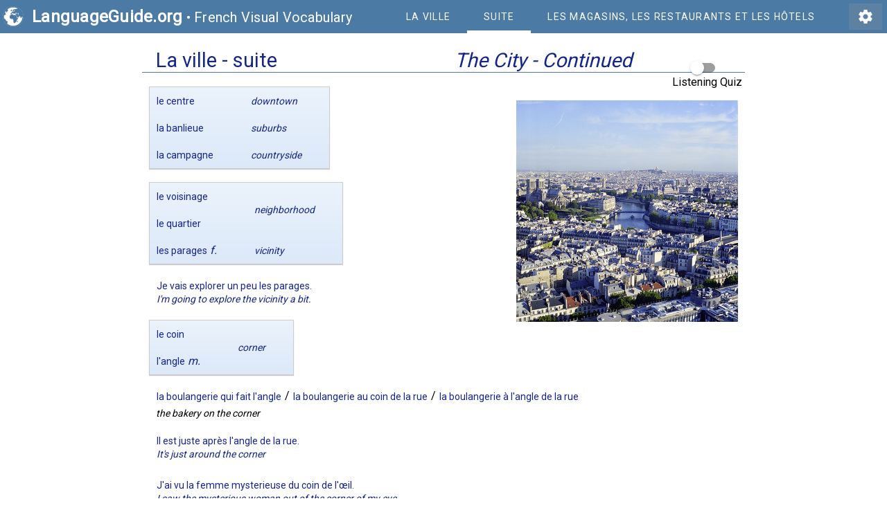

--- FILE ---
content_type: text/html; charset=utf-8
request_url: https://www.languageguide.org/french/vocabulary/city-continued/
body_size: 4188
content:
<!DOCTYPE HTML>
<html>
<head>


<script src="/app/ip7.js"></script><script>var saveToAccount= "Save to Account";
 var logout="Sign Out";
 var login="Login";
 var savedWords="Saved Words";
 var lgname="city"; var number ="1"; var spelling ="Show Spelling	"; var difficulty ="Difficulty"; var beginner ="Beginner"; var intermediate ="Intermediate"; var advanced ="Advanced"; var showAnimationText ="Enable Image Selection Animation	"; var showOffensiveContent ="Show Potentially Offensive Entries";var spellingHideMsg = "The spelling won't be shown. Press 'h' to display it again.";
var spellingShowMsg = "The spelling will now be displayed.";
var quizModeStartMsg = "Quiz mode has been activated. Click on the object that you hear pronounced. Place the object over the speaker to hear the object pronounced again.";
var quizModeStopMsg = "Quiz mode has been deactivated.";
var speakingQuizStartMsg = "Say the word of the selected object. Click anywhere on the image to advance. The voice that follows is a confirmation or correction.";
var congratulationsMsg = "Congratulations! You completed the challenge.";
var congratulations2Msg = "Good! You only missed one. Starting over..";
var missedMsg = "You missed several. Starting over..";
var startingOver = "Starting over..";
var listenQuizMsg = "Click on the image that corresponds best to the word you hear.";
var launchAudio = "Launch Audio";
var clickMessageMobileTxt = "Tap objects in the image to hear the words. Then try the challenges.";
var clickMessageDesktopTxt = "Click once to enable sound. Hover over objects to hear the words. Then try the challenges.";
var clickMessageExtraMobileTxt = "Tap words and phrases to hear how they’re pronounced.";
var speakingTutorialLine1Txt = "Say the word for the highlighted object";
var speakingTutorialLine2Txt = "If your voice is recognized, the next word will play automatically";
var speakingTutorialLine3Txt = "You can always click the image to continue";
var speakingNoSpeechLine1Txt = "Say the word for the highlighted object.";
var speakingNoSpeechLine2Txt = "Tap the image to continue.";
var listeningTutorialLine1Txt = "Listen to the word and click the matching object.";
var listeningTutorialLine2Txt = "If you miss it, you'll hear it again";
var listeningTutorialLine3Txt = "This is practice — take your time";
var clickMessageExtraDesktopTxt = "Click once to enable sound. Hover over words and phrases to hear how they’re pronounced.";
var login = "Login";
var savedWords = "Saved Words";
var logout = "Sign Out";
</script>






<link rel="stylesheet" href="https://fonts.googleapis.com/icon?family=Material+Icons&display=swap">
<link href="https://fonts.googleapis.com/css?family=Roboto&display=swap" rel="stylesheet">
<link rel="stylesheet" href="/styles-new/mdc.css" type="text/css" />
<link rel="stylesheet" href="/styles-new/header.css" type="text/css" />
<link rel="stylesheet" href="/styles-new/extra3.css" type="text/css"/>
<link rel="stylesheet" href="https://fonts.googleapis.com/css2?family=Material+Symbols+Outlined:opsz,wght,FILL,GRAD@20..48,100..700,0..1,-50..200" />
<link href="https://fonts.googleapis.com/css?family=Roboto&display=swap" rel="stylesheet">
<link rel="stylesheet" href="https://fonts.googleapis.com/css2?family=Material+Symbols+Outlined:opsz,wght,FILL,GRAD@24,400,0,0&icon_names=arrow_back,arrow_forward" />
<meta name="description" content="Practice French vocabulary and expressions related to The City - Continued. Place your cursor over text to hear it pronounced aloud." /><script type="application/ld+json">{"@context": "http://schema.org", 
"@type": "BreadcrumbList", 
"itemListElement": [{"@type": "ListItem" , "position": 1, "item": {"@id": "http://www.languageguide.org/","name": "Languageguide.org"}}, {"@type": "ListItem" , "position": 2, "item": {"@id": "http://www.languageguide.org/french/","name": "French"}}, {"@type": "ListItem" , "position": 3, "item": {"@id": "http://www.languageguide.org/french/vocabulary/","name": "Vocabulary"}}]}</script>
<title>The City - Continued: French Visual Vocabulary</title>
<meta http-equiv="Content-Type" content="text/html; charset=utf-8" />
<meta http-equiv="content-language" content="en" />
<meta name='viewport' content='width=device-width, initial-scale=1' />
<script>
var language = "fr";
var target = "en";
var hasDifficulties = true;
var times = [2, 3.19, 4.42, 5.76, 7.32, 8.58, 9.97, 12.5, 13.51, 14.65, 16.68, 18.88, 21.32, 23.62, 26.81, 28.04, 29.68, 30.95, 32.4, 36.42, 38.1, 39.96, 41.38, 45.71, 46.86, 48.35, 50, 51.31, 53.35, 55.1, 56.22, 61.14]; 
var i=[3,5,6,15,18,20,26,29];var a=[28];
var menu = [
{link: "/french/vocabulary/city/",  title: "la ville", translation: "The City"}, {link: "null", current: true,  title: "suite", translation: ""}, {link: "/french/vocabulary/city/stores/",  title: "les magasins, les restaurants et les hôtels", translation: "Stores"}
];
</script>

</head>
<body>
<header id="header" class="mdc-top-app-bar mdc-top-app-bar--dense lg">
    <div class="mdc-top-app-bar__row">
        <section class="mdc-top-app-bar__section mdc-top-app-bar__section--align-start">
            <object data="/images/category_index/earth.svg" type="image/svg+xml" width="30" height="30"></object>
            <div id="site-title" class="mdc-top-app-bar__title">
                <a href="/" id="siteLogo">LanguageGuide.org</a> &bull;
                <a href="/french/vocabulary/">French Visual Vocabulary</a>
            </div>
        </section>
        <section id="right-header" class="mdc-top-app-bar__section mdc-top-app-bar__section--align-end" >
            <button id="settings" class="mdc-icon-button material-icons" onclick="launchPreferences()">settings</button>
        </section>
    </div>
</header>
<div id="control">
	<div lang="fr" class='hover_title' onMouseOver="playSound(-1)">La ville - suite</div>
	<div class="title-translation">The City - Continued</div>
	<div class="quiz">
      <div class="mdc-switch" id="switch">
           <div class="mdc-switch__track"></div>
           <div class="mdc-switch__thumb-underlay">
               <div class="mdc-switch__thumb">
                   <input type="checkbox" id="basic-switch" class="mdc-switch__native-control" onchange="toggleQuizMode(this)" >
               </div>
           </div>
       </div>
       <label for="basic-switch"> Listening Quiz</label>
	</div>
    <audio id="player"><source src="/snd/fr/city-1.m4a" /><source src="/snd/fr/city-1.ogg" type="audio/ogg" />Whoops, we thought your browser supported HTML5 audio and it doesn't. <a href="/user/report.jsp">Click here</a> to report the issue.</audio>

</div>
<div id="center">
<div class="right-image topmost-image">
<img src="/im/city/fr/4972672160_70b3180b80_n.jpg" alt="paris" width="320" height="320" align="right" /></div>
<table cellpadding="3" class="vocab noun">
        <tbody>
          <tr id="0" name="9552" class="audio">
            <td><span class="w">le centre</span></td>
            <td><span class="translation" id="T0">downtown</span></td>
          </tr>
          <tr id="1" name="9553" class="audio">
            <td><span class="w">la banlieue</span></td>
            <td><span class="translation" id="T1">suburbs</span></td>
          </tr>
          <tr id="2" name="9554" class="audio">
            <td><span class="w">la campagne</span></td>
            <td><span class="translation" id="T2">countryside</span></td>
          </tr>
        </tbody>
</table>
<br />

<table cellpadding="3" class="vocab noun">
  <tbody>
    <tr id="3" name="9555" class="audio">
      <td><span class="w">le voisinage</span></td>
      <td rowspan="2"><span class="translation" id="T3">neighborhood</span></td>
    </tr>
    <tr id="4" name="9556" class="audio">
      <td><span class="w"> le quartier</span></td>
    </tr>
    <tr id="5" name="9557" class="audio">
      <td><span class="w">les parages</span> <i>f.</i></td>
      <td><span class="translation" id="T5">vicinity</span></td>
    </tr>
  </tbody>
</table>
<blockquote>
  <p><div  id="6" name="9558" class="audio"><span class="w">Je vais explorer un peu les parages.</span> <br />
    <span class="translation" id="T6">I'm going to explore the vicinity a bit.</span></div></p>
</blockquote>
        <table cellpadding="3" class="vocab noun">
          <tbody>
            <tr id="7" name="9559" class="audio">
              <td><span class="w">le coin</span></td>
              <td rowspan="2"><span class="translation" id="T7">corner</span></td>
            </tr>
            <tr id="8" name="9560" class="audio">
              <td><span class="w">l'angle</span> <i>m.</i></td>
            </tr>
          </tbody>
</table>
<blockquote>
  <p><div  id="9" name="9561" class="audio sub"><span class="w">la boulangerie qui fait l'angle</span></div><div class="seperator"> / </div><div  id="10" name="9562" class="audio sub"><span class="w">la boulangerie au coin de la rue</span></div><div class="seperator"> / </div><div  id="11" name="9563" class="audio sub"><span class="w">la boulangerie à l'angle de la rue</span></div><br />
  <span class="translation sub" id="T9">the bakery on the corner</span></p>
<p><div  id="12" name="9564" class="audio"><span class="w">Il est juste après l'angle de la rue.</span><br /> 
  <span class="translation" id="T12">It's just around the corner</span></div></p>
          <p><div  id="13" name="9565" class="audio"><span class="w">J'ai vu la femme mysterieuse du coin de l'&oelig;il.</span><br />
            <span class="translation" id="T13">I saw the mysterious woman out of
            the corner of my eye.</span></div></p>
</blockquote>
<table cellpadding="3" class="vocab noun">
        <tbody>
          <tr id="14" name="9566" class="audio">
            <td><span class="w">la mairie</span></td>
            <td><span class="translation" id="T14">mayor, the mayor's office</span></td>
          </tr>
          <tr id="15" name="9567" class="audio">
            <td><span class="w">l'h&ocirc;tel de ville</span> <i>m.</i></td>
            <td><span class="translation" id="T15">the mayor's office and city administration</span></td>
          </tr>
          <tr id="16" name="9568" class="audio">
            <td><span class="w">la place</span></td>
            <td><span class="translation" id="T16">square</span></td>
          </tr>
          <tr id="17" name="9569" class="audio">
            <td><span class="w">la poste</span></td>
            <td><span class="translation" id="T17">post office</span></td>
          </tr>
  </tbody>
</table>
   <!-- <blockquote>
              <p><div  id="18" name="9570" class="audio"><span class="w">Le parc est loin; il faut prendre le métro pour y arriver. </span><br />
        <span class="translation" id="T18">The park is far, take a car to get there.</span></div></p>
</blockquote>-->
<table cellpadding="3" class="vocab noun top	">
      <tbody>
            <tr id="19" name="9571" class="audio">
              <td><span class="w">la biblioth&egrave;que</span></td>
              <td><span class="translation" id="T19">library</span></td>
            </tr>
            <tr id="20" name="9572" class="audio">
              <td><span class="w">la médiathèque</span></td>
              <td><span class="translation" id="T20">library with visual and audio media</span></td>
            </tr>
            <tr id="21" name="9573" class="audio">
              <td><span class="w">le cin&eacute;ma</span></td>
              <td><span class="translation" id="T21">movie theater</span></td>
            </tr>
  </tbody>
</table>
<blockquote>
          <p><div  id="22" name="9574" class="audio"><span class="w">J'ai emprunt&eacute; la collection complète de Victor Hugo à la bibliothèque. </span><br />
  <span class="translation" id="T22">I borrowed the complete collection of Victor Hugo at the library.</span></div></p>
</blockquote>
      <table cellpadding="3" class="vocab noun non-equal-columns">
        <tbody>
          <tr id="23" name="9575" class="audio">
            <td><span class="w">le voisin</span> / <span id="24" class="feminine">la voisine</span></td>
            <td><span class="translation" id="T24">neighbor</span></td>
          </tr>
          <tr id="25" name="9577" class="audio">
            <td><span class="w">le colocataire</span></td>
            <td><span class="translation" id="T25">roomate</span></td>
          </tr>
          <tr id="26" name="9578" class="audio">
            <td><span class="w">le palier</span></td>
            <td><span class="translation" id="T26">floor of apartment building</span></td>
          </tr>
        </tbody>
</table>
        <!--<blockquote>
          <p><div  id="27" name="9579" class="audio"><span class="w">C'est mon voisin de palier.</span><br />
          <span class="translation" id="T27">He's a neighbor who lives on my floor.</span></div></p>
        </blockquote>-->
<table cellpadding="3" class="vocab noun top">
          <tbody>
            <tr id="28" name="9580" class="audio">
              <td ><span class="w"> la cage d'escalier</span></td>
              <td><span class="translation" id="T28">stairwell</span></td>
            </tr>
            <tr id="29" name="9581" class="audio">
              <td><span class="w">la rampe</span></td>
              <td><span class="translation" id="T29">banister</span></td>
            </tr>
          </tbody>
        </table>
        <blockquote>
          <p><div  id="30" name="9582" class="audio"><span class="w">Si vous montez l'escalier et allez vers la droite, vous trouverez les toilettes.</span><br />
            <span class="translation" id="T30">If you go up the stairs and turn right, you'll find the restroom.</span>        </div></p>
          <p></p>
      </blockquote> 

</div>

<div style="clear: both; margin-top: 10px;">
<button id="gender-challenge" class="mdc-button mdc-button--raised accent" onclick="window.location='/page/gender.jsp?number=1&cat=city&lang=fr'">
	<span class="mdc-button__label">
	  Gender Challenge
	</span>
</button>
</div>

<div id="popup" class="pop_up"></div><div id="context_menu" class="pop_up"></div>   
    
</body>
</html>

--- FILE ---
content_type: text/css
request_url: https://www.languageguide.org/styles-new/header.css
body_size: 263
content:

@media (max-width: 1000px) {
    #header.with-menu {
        height: 88px;
    }
}
.related-pages {
    position: absolute;
    right: 50px;
    top: 0;
    width: auto;
}

@media (max-width: 1000px) {
    .related-pages {
        top: 40px;
        width: 100%;
        right: auto;
    }
}
* {
    font-family: "Roboto";
}
#site-title a {
    color: white;
    text-decoration: none;
}
A {
    cursor: pointer;
}
#control {
    display: flex;
    flex-wrap: wrap;
    justify-content: space-between;
    border-bottom: 1px solid #4b7aa4;
    max-width: 850px;
    margin: 0 auto;
    padding: 0 8px;
}
.hover_title {
    color: #152588;
    font-size: 160%;
    text-align: left;
    padding: 12px 0 0 0;
}

--- FILE ---
content_type: text/css
request_url: https://www.languageguide.org/styles-new/extra3.css
body_size: 4015
content:
.list tr.selected{
	background-image: -webkit-linear-gradient(top, #eeeeee, #f8f8f8);
	background-image:  -moz-linear-gradient(top, #f8f8f8, #ffffff);
	background-image:   -ms-linear-gradient(top, #f8f8f8, #ffffff);
	background-image:     linear-gradient(top, #f8f8f8, #ffffff);
	border: solid #f5f5f5 1px;
	border-bottom: 1px solid #f8f8f8; 
}
#siteLogo{
	font-size:120%;font-weight:bold;color:white;text-decoration:none;
}
.vocab {
	border: solid #ccc 1px;
	box-shadow: 0 1px 1px #ccc;
	border-spacing: 0;
	margin-right: 10px;
}
.top{
	margin-top:10px;
}
img {
	max-width: 100%;
	height: auto;
}
.flex-container a, .flex-container img {
	flex-shrink: 0;
}
#preferences{
	position:absolute;
	top:50%;
	left:50%;
	width:300px;
	background-color:white;
	padding:10px;
	margin:-100px 0 0 -150px;
	text-align:left;
	z-index:12;
}
#preferences div{
	padding:10px;
	display: flex;
}
#x-out2
{
	position:absolute;
	width:30px;
	height:30px;
	top:20px;
	right:20px;
	z-index:214;
}
label {
	display: flex;
	align-items: center;
}
.btn {
	display: inline-block;
	position:relative;
	padding: 6px 12px;
	margin-top: 4px;
	font-size: 14px;
	font-weight: 400;
	line-height: 1.42857143;
	text-align: center;
	white-space: nowrap;
	vertical-align: middle;
	-ms-touch-action: manipulation;
	touch-action: manipulation;
	cursor: pointer;
	-webkit-user-select: none;
	-moz-user-select: none;
	-ms-user-select: none;
	user-select: none;
	background-image: none;
	border: 1px solid transparent;
	border-radius: 4px;
}
.btn-primary {
	color: #fff;
	background-color: #337ab7;
	border-color: #2e6da4;
}
.btn-danger {
	color: #fff;
	background-color: #d9534f;
	border-color: #d43f3a;
}
.noun{
	background-color: #dce9f9;
	background-image: -webkit-linear-gradient(top, #ebf3fc, #dce9f9);
	background-image:    -moz-linear-gradient(top, #ebf3fc, #dce9f9);
	background-image:     -ms-linear-gradient(top, #ebf3fc, #dce9f9);
	background-image:         linear-gradient(top, #ebf3fc, #dce9f9);
}
.feminine{
	background-color: #fcebf3;
	background-image: -webkit-linear-gradient(top, #fcebf3, #f9dce9);
	background-image:    -moz-linear-gradient(top, #ebf3fc, #dce9f9);
	background-image:     -ms-linear-gradient(top, #ebf3fc, #dce9f9);
	background-image:         linear-gradient(top, #fcebf3, #f9dce9);
	display:inline-block; 
	padding:10px; 
	border-radius:8px;
}
.verb{
	border-radius: 20px 20px 20px 20px;
	padding: 6px 0;
	background-color: #dce9f9;
	background-image: -webkit-linear-gradient(top, #ebfcf3, #dcf9e9);
	background-image:    -moz-linear-gradient(top, #ebf3fc, #dce9f9);
	background-image:     -ms-linear-gradient(top, #ebf3fc, #dce9f9);
	background-image:         linear-gradient(top, #ebfcf3, #dcf9e9);
}
.fem{background-color:pink;
padding:10px;
}
legend{
font-size: 105%;
}
fieldset.group{
border: 2px solid black;
padding: 6px 10px 10px 12px;
margin-bottom: 0px;
}
fieldset.selected{
border: 2px dotted green;
margin-bottom: 1px;
}
fieldset.expressions{
	margin: 10px 0; padding: 8px; border: 1px dashed #999; background-color: #f9f9f9;
display:flex;
flex-direction: column;
}
fieldset.expressions p{
margin: 4px 0 8px 0;
}
fieldset.expressions legend{
font-style: oblique;
}
.r{
	float:right;
}

.quiz {
	padding: 18px 4px 0 0;
	position: absolute;
	right: 0;
	bottom: -24px;
}
#x-out2 {
	position: absolute;
	top: 0;
	right: 0;
	z-index: 214;
}
div.vocab{
display:inline-block;
padding:10px;
background-color: #dce9f9;
	background-image: -webkit-linear-gradient(top, #ebf3fc, #dce9f9);
	background-image:    -moz-linear-gradient(top, #ebf3fc, #dce9f9);
	background-image:     -ms-linear-gradient(top, #ebf3fc, #dce9f9);
	background-image:         linear-gradient(top, #ebf3fc, #dce9f9);
}
div.audio {
display:inline-block;
padding:4px;
border: solid #ffffff 1px;
vertical-align: top;
	
}
div.inset{
text-align:center;
box-shadow: inset 0 0 10px #dddddd;
background-color:#eeeeee;
padding:8px;
margin:8px;
}
span.sub{
border: 1px solid white;
padding: 3px;
}
span.selected{
background-image: -webkit-linear-gradient(top, #f8f8f8, #ffffff);
background-image:    -moz-linear-gradient(top, #f8f8f8, #ffffff);
background-image:     -ms-linear-gradient(top, #f8f8f8, #ffffff);
border: solid #f5f5f5 1px;
border-top: 1px solid #f8f8f8;  
}
div.selected{
background-image: -webkit-linear-gradient(top, #eeeeee, #f8f8f8);
background-image:    -moz-linear-gradient(top, #f8f8f8, #ffffff);
background-image:     -ms-linear-gradient(top, #f8f8f8, #ffffff);
background-image:         linear-gradient(top, #f8f8f8, #ffffff);
border: solid #f5f5f5 1px;
border-bottom: 1px solid #f8f8f8; 
}


div.selected{
background-image: -webkit-linear-gradient(top, #eeeeee, #ffffff);
background-image:    -moz-linear-gradient(top, #f8f8f8, #ffffff);
background-image:     -ms-linear-gradient(top, #f8f8f8, #ffffff);
background-image:         linear-gradient(top, #f8f8f8, #ffffff);
border: solid #f5f5f5 1px;
}
div.audio .second{
background-color: white;
}
.seperator{
padding-top:4px;
display:inline-block;
}

.ignore{
	/*color: #9900FF;*/
pointer-events: none;
}
.word{
	/*color: #9900FF;*/
pointer-events: none;
}
.w{
	/*color: #9900FF;*/
pointer-events: none;
}


.noun .selected{
	background-image: -webkit-linear-gradient(top, #dce9f9, #ebf3fc);
	background-image:    -moz-linear-gradient(top, #dce9f9, #ebf3fc);
	background-image:     -ms-linear-gradient(top, #dce9f9, #ebf3fc);
	background-image:         linear-gradient(top, #dce9f9, #ebf3fc);
}
.feminine.selected{
	background-color: #f9dce9;
	background-image: -webkit-linear-gradient(top, #f9dce9, #fcebf3);
	background-image:    -moz-linear-gradient(top, #ebf3fc, #dce9f9);
	background-image:     -ms-linear-gradient(top, #ebf3fc, #dce9f9);
	background-image:         linear-gradient(top, #f9dce9, #fcebf3);
}
.verb .selected{
	background-image: -webkit-linear-gradient(top, #dcf9e9, #ebfcf3);
	background-image:    -moz-linear-gradient(top, #dce9f9, #ebf3fc);
	background-image:     -ms-linear-gradient(top, #dce9f9, #ebf3fc);
	background-image:         linear-gradient(top, #dce9f9, #ebf3fc);
}
.headers .selected{
	background-image: -webkit-linear-gradient(top, #f8f8f8, #ffffff);
	background-image:    -moz-linear-gradient(top, #f8f8f8, #ffffff);
background-image:     -ms-linear-gradient(top, #f8f8f8, #ffffff);
background-image:         linear-gradient(top, #f8f8f8, #ffffff);
border: solid #f5f5f5 1px;
}
.vocab td{
		padding: 10px 40px 10px 10px;
	text-align: left;
			
}
.vocab td:first-child {
	border-left: none;
}

#center{
	margin-top: 20px; margin-left:auto; margin-right:auto;
	text-align:left;
	position:relative;
}
.headers{
	text-align:left;
	width: 100%;
	border-bottom: solid 1px #999999;
	font-size: 110%;
	padding: 2px 0;
	border-spacing: 0;
	
}
.examples p{
margin:0px;
}
.headers td{
		padding: 10px 10px 0;
}
.examples{
	width:100%;	 
	text-align:left;
	margin: 20px;
}
.examples td{
	padding:8px; 
}
image{
	border:0;
}
.option{
	padding: 8px;
}
.link{
	color:blue;
}
blockquote{
	text-align:left;
	margin-left: 6px;
}
.expression{
	border: dashed 1px green;
}
A {cursor: pointer;}

A.hover{
text-decoration: none;
}
A.hover:hover {color: #9900FF; }
A.pictorial:hover{
	text-shadow: 0 0 0.4em #ff00ff, 0 0 0.4em #ff00ff,
		0 0 0.4em #ff00ff;
}
#control{
	margin-bottom: 16px;
	position: relative;
}


hr {
	width: 640px;
}
body {margin: 0 0 40px 0; 
text-align:center;
margin-bottom: 10px;
}
audio { width: 200px; }
P{padding-top:0; margin-top:0; }
h2{
font-weight: normal;
padding-bottom: 0px;
margin-bottom: 3px;
margin-top:0px;
padding-top:0px;
}

#action_menu{
display: none;
padding: 0px;
margin:0px;
text-align:left;	
background-color: white;
}

#action_menu ul{
list-style-type: none;
line-height: normal;
padding:0px;
margin:0px;
}

#action_menu li{
margin:0px;
padding:0px;
}

#action_menu li a {
text-decoration: none;
color:blue;
display:block;
margin:1px;
}

#action_menu li a:hover {
text-decoration: none;
background: orange;
border: blue 1px solid;
}
#context_menu{
background-color: #eeeeee;
border-top: #000000 1px solid;
border-left: #000000 1px solid;
z-index: 10;
padding: 0px;
visibility: hidden; 
position: absolute;
margin: 0px;
}

#context_menu ul{
list-style-type: none;
padding: 0px;
margin:0px;
text-align:left;
}
#context_menu li a {
text-decoration: none;
color:black;
display: block;
padding: 6px 20px 6px 20px;
text-decoration: none;
margin:1px;
}
	
#context_menu li a:hover {
text-decoration: none;
background: #AAAAFF;
border: blue 1px solid;
}
.popUpStyle {
background-color: #DDDDFF;
border: #000000 1px solid;
color: #000000;
padding-right: 5px;  
padding-left: 5px;  
padding-top: 2px;  
padding-bottom: 2px;  
z-index: 8;
visibility: hidden; 
position: absolute;
}
.trans_popup{
background-color: #9F6;
border: #000000 1px solid;
color: #000000;
padding-right: 5px;  
padding-left: 5px;  
padding-top: 2px;  
padding-bottom: 2px;  
z-index: 8;
visibility: hidden; 
position: absolute;
}
.trans_popuprtl{
background-color: #9F6;
border: #000000 1px solid;
color: #000000;
direction:rtl;
padding-right: 5px;  
padding-left: 5px;  
padding-top: 2px;  
padding-bottom: 2px;  
z-index: 8;
visibility: hidden; 
position: absolute;
}

.pop_up{
background-color: #DDDDFF;
border: #000000 1px solid;
color: #000000;
padding-right: 5px;  
padding-left: 5px;  
padding-top: 2px;  
padding-bottom: 2px;  
z-index: 8;
visibility: hidden; 
position: absolute;
}
.trans_no_use_popup{
	display: none;
}
.dropDownStyle {
background-color: #DDDDFF;
border: #000000 1px solid;
color: #000000;
width: 300px;	
padding: 2px;  
visibility: hidden; 
position: absolute;
}

.audio{
color: #152588; 
text-align:left;
}


.hover_title{
font-size: 180%;
padding-left: 4px;
flex: 1;
}

.set_aside{
	background:  #FFFFe9;
	-moz-border-radius: 7px; 
	-webkit-border-radius: 7px;
	border-radius:7px;
	BORDER:  solid 1px #999999;
	Padding: 10px;
	Margin: 0px;
	width:100%;
		text-align:left;
}


.set_aside_margin{
	border:  solid 1px #999999;
	Padding: 10px;
	Margin-top: 10px;
	Margin-bottom: 10px;
	width:100%;
	background:  #FFFFe9;
	-moz-border-radius: 7px;
	-webkit-border-radius: 7px;
	border-radius:7px;

	text-align:left;
}
#message{
	background-color:#333;
	opacity: 0.7;
	position: fixed;
	top: 50%;
	left: 50%;
		margin-top: -50px;
		margin-left: -100px;
		width:200px;
	z-index: 500;
	font-weight: bold;
	color:white;
	padding:3px;
	visibility: collapse;
}
#difficulty{
padding-bottom: 20px;
}
.optionsButton{
display:inline-block;
background-image: -webkit-linear-gradient(top,rgba(68,68,68),rgba(60,60,60));
}
.ml{
margin-left: 16px;
}
.option:hover{
background-color:#CCC;

}
.button{
	margin:0 5px 10px 5px;
	padding:5px;
	display:inline-block;
	background:-webkit-gradient(linear, left top, left bottom, color-stop(0%,#E0EAF1), color-stop(100%,#C0CAD1));
}

.options{
	background-color:#FFFFFF;
	position: absolute;
	opacity:1;
	z-index: 500;
	margin-top: 0px;
	text-align: left;
	visibility: hidden;
	padding:5px;
	
	box-shadow: 0 2px 4px rgba(0,0,0,0.2);
	transition: opacity 2s;
-webkit-transition: opacity .218s;
}
.checkmark{
	width: 20px;
	height: 20px;
	display:inline-block;
	font-size: 150%;
}
.translation{
		font-style: oblique;
		text-align:left;
		pointer-events: none;
		padding-left: 4px;
}
#quiz_div{
	visibility:hidden;
}
.quiz_selected{
	font-size: 240%;
		box-shadow: 0 0px 10px rgba(255, 0, 0, 1);
		border-radius: 15px;
		border : 3px solid rgba(255, 0, 0, .6);
	-webkit-box-shadow: 0 0 10px rgba(255, 0, 0, 1);
	-moz-box-shadow: 0 0 10px rgba(255, 0, 0, 1);
}
#suggestExpander{
	text-align: left;	
	width: 700px;
	margin: 8px auto;
	border: 2px blue solid;
	padding: 10px;
	color: #006;
	clear:both;
}
#suggest{
	display:none;
	
}
#gender-challenge {
	margin-bottom: 20px;
}
.caption{
font-size:80%; 
text-align:center;
}
#difficultyDisplay{
	margin-top:10px;
	font-size: 80%;
	display:inline-block;
	
	text-shadow: 1px 1px 0 rgba(140,140,140,0.6) , -1px -1px 1px rgba(0,0,0,0.67);
}
.two-column{-moz-column-count: 2;-moz-column-gap: 10px;-webkit-column-count: 2;-webkit-column-gap: 10px;column-count: 2;column-gap: 10px;}
.three-column{-moz-column-count: 3;-moz-column-gap: 10px;-webkit-column-count: 3;-webkit-column-gap: 10px;column-count: 3;column-gap: 10px;}
.four-column{-moz-column-count: 4;-moz-column-gap: 10px;-webkit-column-count: 4;-webkit-column-gap: 10px;column-count: 4;column-gap: 10px;}
.advanced{background:url(/images/difficulty.png) 0 0}
.intermediate{background:url(/images/difficulty.png) 0 -40px}
.beginner{background:url(/images/difficulty.png) 0 -80px }
#points{display:none; border-radius: 20px; padding:10px; background: linear-gradient(to top, #FCC 0%, #E88 100%); margin-right: 8px }

.headers .w, .headers .translation {
	font-size: 125%;
}
.headers td{
	width: 50%;
}

.title-translation {
	flex: 1;
	font-style: italic;
	padding: 12px 0 0 0;
	font-size: 144%;
	text-align: left;
	color: #152588;
}

.w, .translation {
font-size: 14px;
}

.right-image {
	float:right;
	display: inline-block;
}
.left-image {
	float:left;
	display: inline-block;
}
.row-to-column {
	display: flex;
	gap: 50px;
	flex-wrap: wrap;
}
.non-equal-columns.vocab.noun td:first-child {
		width: auto;
	}
@media (min-width: 700px){
	.topmost-image {
		margin-top: 20px;
	}
}
@media (max-width: 700px){
	.row-to-column {
		flex-direction: column;
		gap: 14px;
	}
	.related-pages {
		zoom: .67;
		margin-top: 20px;
	}
	#header.with-menu {
		height: 72px;
	}
	.vocab.noun td:first-child {
		width: 50%;
	}
	.right-image, .left-image {
		float: none;
		display: block;
		text-align: center;
	}
	.right-image img, .left-image img {
		margin: auto;
		width: 100%;
		height: auto;
		margin: 10px 0;
	}
	.right-image.smaller img, .left-image.smaller img {
		width: 80%;
	}
	#center {
		padding: 0 10px 10px;
		display: flex;
		flex-direction: column;
		align-items: flex-start;
	}
	
}

.section-header {
	display: flex;
	flex-direction: row;
	justify-content: space-between;
	align-items: center;
	width: 100%;
	border-bottom: 1px solid #ccc;
	padding: 0 5px;
	margin-bottom: 10px;

}
.section-header .hover_title {
	font-size: 150%;
}
.section-header .w {
	flex:1;
	font-size: 120%;
}
.section-header .title-translation {
	padding-left: 12px;
	
	font-size: 150%;
}
#center {
	padding: 0 10px 20px;
	max-width: 850px;
	margin: 20px auto;
	
	margin-bottom: 40px;
}
#control {
	padding: 0 10px;
}
.section-header .title-translation {
	padding-bottom: 8px;
}
.verb.vocab {
	margin-top: 10px;
}
#control .hover_title {
	padding-left: 10px;
}
#control .title-translation {
	padding-left: 22px;
	padding-bottom: 0px;
	font-size: 180%;
	font-weight: normal;
}
.flex-container {
	display: flex; 
	justify-content: space-between;
	 align-items: flex-start;
}
@media (max-width: 600px){
	.section-header, #control {
		flex-direction: column;
		align-items: flex-start;
	}
	div#control {
		margin-bottom: 40px;
	}
	.section-header .title-translation   {
		padding-left: 4px;
		padding-top: 0;
	}
	#control .title-translation {
		padding-left: 8px;
		padding-top: 0;
	}
	.flex-container {
		flex-direction: column-reverse;
	}
}	
table.vocab.noun + table.vocab.verb,
table.vocab.verb + table.vocab.noun {
  margin-top: 1em; /* or whatever margin you want */
}

table.equal-columns td:first-child {
	width: 50%;
  }

.section-header.sub-header .hover_title{
	font-size: 125%;
	padding-left: 12px;
}

table.vocab.verb td:first-child {
  white-space: nowrap;
}
.section-header .audio, .section-header .translation {
	flex: 1;
}
div.audio .translation{
	padding-left: 0;
}
fieldset.related {
	clear:both;
}

.nav-row {
	display: flex;
	gap: 20px;
	margin-top: 20px;
}
.nav-row a {
	flex: 1;
	text-decoration: none;
}
.nav-card {
	background: #f3f6fc;
	border-radius: 40px;
	display: flex;
	align-items: center;
	padding: 10px 20px;
	flex-direction: column;
	justify-content: center;
}
.nav-card:hover {
	background-color: #C1E7FE;
}
.nav-card.left {
	align-items: flex-start;
}
.nav-card.right {
	align-items: flex-end;
}
.nav-card .center {
	display: flex;
}
.next-page-title {
	padding: 0 24px;
}
table.vocab + div.section-header {
	margin-top: 1em; 
  }
  card-state {
	padding: 14px 24px;
	border-radius: 48px;
  }
  .card-container {
	display: flex;
	gap: 20px;
	align-items: center;
  }
  .card-state:hover {
	opacity: .92;
  }
  .card {
	background-color: #735EAB;
	border-radius: 48px;
	display: inline-block;
	color: white;
	margin-top: 12px;
  }
  .card:hover {
	box-shadow: 0px 1px 2px 0px black;
	background-color: #826DBA;
  }
  .card-state {
	padding: 14px 24px;
	border-radius: 48px;
  }

/* Click message overlay */
#click-message {
  box-sizing: border-box;
  opacity: 1;
  visibility: visible;
  transition:
    opacity 300ms ease,
    visibility 0s linear 0s;
  z-index: 1000;
  border-radius: calc(var(--google-fs, 1) * 18px);
  cursor: pointer;
  padding: 10px;
  display: inline-block;
  min-width: 36px;
  position: absolute;
  top: 20px;
  left: 50%;
  transform: translateX(-50%);
  background: #202124;
  border: 1px solid #3c4043;
  color: #bdc1c6;
  font-size: 12px;
  font-family: Roboto, Arial, sans-serif;
  font-weight: 500;
  line-height: 16px;
  box-shadow: 0 1px 2px rgba(60, 64, 67, .3), 0px 1px 3px 1px rgba(60, 64, 67, .15);
}

#click-message.hidden {
  opacity: 0;
  visibility: hidden;
  transition:
    opacity 300ms ease,
    visibility 0s linear 300ms;
}

/* Show desktop message on pointer: fine devices */
#click-message .desktop-msg {
  display: none;
}
#click-message .mobile-msg {
  display: inline;
}

@media (pointer: fine) {
  #click-message .desktop-msg {
    display: inline;
  }
  #click-message .mobile-msg {
    display: none;
  }
}

@media (max-width: 768px) {
  #click-message {
    position: static;
    transform: none;
  }
}

--- FILE ---
content_type: image/svg+xml
request_url: https://www.languageguide.org/images/category_index/earth.svg
body_size: 8503
content:
<?xml version="1.0" encoding="UTF-8" standalone="no"?>
<svg
   xmlns:dc="http://purl.org/dc/elements/1.1/"
   xmlns:cc="http://creativecommons.org/ns#"
   xmlns:rdf="http://www.w3.org/1999/02/22-rdf-syntax-ns#"
   xmlns:svg="http://www.w3.org/2000/svg"
   xmlns="http://www.w3.org/2000/svg"
   xmlns:sodipodi="http://sodipodi.sourceforge.net/DTD/sodipodi-0.dtd"
   xmlns:inkscape="http://www.inkscape.org/namespaces/inkscape"
   version="1.1"
   id="Your_Icon"
   x="0px"
   y="0px"
   width="100%"
   height="100%"
   viewBox="5 -10 60.000648 81"
   enable-background="new 0 0 100 100"
   xml:space="preserve"
   inkscape:version="0.48.5 r10040"
   sodipodi:docname="earth.svg"><metadata
     id="metadata21"><rdf:RDF><cc:Work
         rdf:about=""><dc:format>image/svg+xml</dc:format><dc:type
           rdf:resource="http://purl.org/dc/dcmitype/StillImage" /><dc:title /></cc:Work></rdf:RDF></metadata><defs
     id="defs19" /><sodipodi:namedview
     pagecolor="#ffffff"
     bordercolor="#666666"
     borderopacity="1"
     objecttolerance="10"
     gridtolerance="10"
     guidetolerance="10"
     inkscape:pageopacity="0"
     inkscape:pageshadow="2"
     inkscape:window-width="1440"
     inkscape:window-height="802"
     id="namedview17"
     showgrid="false"
     fit-margin-top="0"
     fit-margin-left="0"
     fit-margin-right="0"
     fit-margin-bottom="0"
     inkscape:zoom="2"
     inkscape:cx="-81.253863"
     inkscape:cy="14.952679"
     inkscape:window-x="0"
     inkscape:window-y="0"
     inkscape:window-maximized="1"
     inkscape:current-layer="Your_Icon" /><path
     sodipodi:type="arc"
     style="fill:#ffffff;stroke:none"
     id="path2986"
     sodipodi:cx="-215.25"
     sodipodi:cy="24.25"
     sodipodi:rx="37.25"
     sodipodi:ry="37.25"
     d="m -178,24.25 a 37.25,37.25 0 1 1 -74.5,0 37.25,37.25 0 1 1 74.5,0 z"
     transform="matrix(1.0728477,0,0,1.0728477,265.9308,4.4834426)" /><g
     id="g3"
     transform="matrix(0.87508913,0,0,0.87508913,-9.1964902,-12.913172)"
     style="fill:#4b7aa4;fill-opacity:1"><path
       d="m 50.506,3.329 c -25.52,0 -46.282,20.762 -46.282,46.281 0,25.52 20.762,46.281 46.282,46.281 25.519,0 46.281,-20.762 46.281,-46.281 0,-25.52 -20.763,-46.281 -46.281,-46.281 z m 20.533,32.905 c -0.256,-0.812 -0.17,-2.009 0.215,-2.223 0.385,-0.214 1.195,-1.453 1.195,-1.453 0.129,-0.279 0.941,0.086 1.112,0.213 0.171,0.128 0.256,1.625 0.085,2.564 -0.171,0.941 0.47,1.496 0.726,1.581 0.258,0.086 0.429,2.095 0.385,2.522 -0.042,0.427 -1.238,0.812 -1.57,0.854 -0.331,0.043 -1.634,0.067 -1.592,-0.555 0.044,-0.621 -0.3,-2.691 -0.556,-3.503 z M 50.677,90.763 c -10.505,0 -20.185,-3.958 -27.464,-10.458 l 1.888,-2.747 1.389,-5.513 -3.344,-2.179 -3.85,-1.281 -2.567,-6.154 c 0,0 -2.823,-2.309 -4.874,-3.077 C 11.132,59.083 10.669,58.007 9.917,56.395 9.549,54.187 9.353,51.921 9.353,49.61 c 0,-1.363 0.069,-2.709 0.198,-4.039 0.161,-0.186 0.292,-0.338 0.379,-0.448 2.051,-2.564 7.564,-5 7.564,-5 0,0 1.813,-0.256 -1.274,-5.384 -3.085,-5.127 1.401,-8.205 1.401,-8.205 l 2.436,-1.794 c 0,0 -1.026,5.383 0.257,6.154 1.28,0.769 2.562,-1.667 2.82,-2.436 0.256,-0.769 2.948,-3.666 3.974,-5.204 1.026,-1.539 0.128,-5.181 -1.41,-5.437 -0.311,-0.052 -0.548,-0.22 -0.729,-0.455 7.021,-5.572 15.897,-8.905 25.536,-8.905 7.652,0 14.82,2.102 20.965,5.754 -5.175,-0.205 -10.472,2.739 -11.478,2.515 -1.154,-0.255 -6.773,0.706 -8.825,1.475 -2.052,0.77 -1.794,1.837 -2.307,1.966 -0.514,0.127 -0.787,0.555 -1.581,1.453 -0.795,0.897 0.342,1.923 0.342,1.923 0,0 3.077,0.77 3.59,-1.496 0.303,-1.347 -0.13,1.154 0,2.179 0.128,1.026 2.05,1.282 3.075,0 0.462,-0.577 0.39,-2.04 0.684,-2.521 0.362,-0.588 1.074,-0.14 1.497,-0.196 0.255,-0.034 -0.242,0.432 0.085,0.625 0.655,0.387 1.99,-0.28 1.666,1.281 -0.13,0.628 -2.136,0.755 -2.392,1.681 -0.258,0.926 -0.727,1.427 -0.727,1.427 l -4.188,0.098 -1.368,-2.008 c 0,0 -1.386,0.598 -1.026,1.794 0.247,0.824 -0.359,1.794 -0.359,1.794 0,0 -2.205,0.385 -2.205,1.026 0,0.352 -0.87,0.401 -1.367,0.598 -0.408,0.163 -0.708,0.841 -1.111,0.898 -0.241,0.034 -1.719,0.171 -2.052,0.213 -0.902,0.114 -0.47,0.352 -0.47,0.727 0,0.513 1.667,0.641 1.667,0.641 0,0 1.025,0.427 0.641,1.196 -0.385,0.77 0.299,1.026 -0.47,1.026 -0.334,0 -1.109,-0.047 -1.879,-0.043 -0.996,0.007 -1.962,-0.306 -1.985,0.104 -0.095,1.583 -0.035,3.787 -0.035,3.787 0,0 1.335,0.641 2.061,0.469 1.006,-0.237 2.436,0.556 3.12,-1.282 0.053,-0.141 0.146,-0.454 0.255,-0.598 0.476,-0.624 0.922,-1.831 1.71,-2.222 0.484,-0.241 1.182,-0.029 1.41,-0.043 0.512,-0.032 1.369,-0.726 1.369,-0.726 0,0 2.307,0.299 2.904,2.564 0.177,0.667 0,1.795 0.386,2.008 0.234,0.13 1.282,-1.025 1.282,-1.025 l 1.197,0.042 -0.66,-1.559 -2.205,-2.415 0.302,-0.17 c 0,0 1.75,0.043 1.88,0.427 0.127,0.385 2.129,1.325 1.794,2.436 -0.556,1.838 0.728,2.351 0.728,2.351 0,0 1.154,0.213 1.666,-0.759 0.445,-0.843 0.514,-1.601 0.514,-1.601 l 1.444,-0.207 c 0,0 -0.078,-3.16 1.546,-3.245 1.624,-0.084 1.795,0 1.795,0 0,0 3.504,1.197 3.89,2.094 0.383,0.897 0.553,1.808 -0.6,1.936 -1.154,0.127 -2.863,-0.1 -2.863,-0.1 0,0 -4.521,-0.712 -4.136,0.569 0.384,1.282 0.76,2.552 0.76,2.552 0,0 1.031,-0.073 1.923,0.126 0.953,0.214 2.141,0.086 2.141,0.086 l 0.211,2.222 -0.566,0.164 c -0.646,0.184 -2.554,0.285 -3.067,0.478 -0.513,0.192 -6.089,-0.769 -6.217,-0.577 -0.128,0.191 -1.988,0.832 -3.013,0.577 -1.026,-0.256 -1.284,-2.692 -1.284,-2.692 0,0 -0.127,-1.154 -0.832,-1.091 -0.706,0.064 -5.578,0.513 -5.578,0.513 0,0 -1.603,0.706 -1.603,1.089 0,0 -0.449,-0.32 -1.089,0 -0.641,0.32 -1.603,0.257 -1.86,0.77 -0.256,0.514 -1.217,1.474 -1.73,2.372 -0.512,0.896 -1.986,1.025 -2.372,2.628 -0.385,1.602 -0.705,4.294 -0.641,5.448 0.064,1.154 0.064,3.935 1.217,4.563 1.154,0.63 2.693,2.23 3.27,2.809 0.576,0.576 3.718,1.025 4.103,0.769 0.384,-0.256 1.666,-0.769 2.371,-0.769 0.706,0 2.244,0.065 2.692,0.448 0.448,0.385 0.961,1.282 1.347,2.244 0.383,0.961 0.769,2.563 1.089,3.141 0.321,0.577 1.604,1.666 1.154,2.757 -0.448,1.09 -1.282,2.179 -1.154,3.461 0.128,1.281 0.958,3.014 1.248,3.59 0.292,0.576 2.15,2.371 2.085,2.949 -0.063,0.576 0.45,0.384 1.154,0.642 0.705,0.255 3.719,-0.578 4.167,-1.092 0.449,-0.513 1.091,-2.05 1.923,-2.884 0.833,-0.834 2.628,-2.243 3.526,-3.205 0.896,-0.962 1.794,-1.795 1.858,-3.013 0.062,-1.219 -0.642,-3.974 0,-4.423 0.642,-0.449 1.538,-1.09 2.181,-1.923 0.641,-0.833 1.986,-0.833 2.947,-3.525 0.962,-2.692 1.281,-3.462 1.089,-3.591 -0.19,-0.128 -1.665,0.514 -1.923,0.898 -0.256,0.385 -1.858,0.407 -2.179,0.717 -0.32,0.309 -1.666,0 -1.666,0 0,0 0.512,-2.385 0.192,-3.218 -0.321,-0.832 -1.924,-4.102 -2.437,-5.256 -0.421,-0.946 -0.49,-2.058 -0.292,-2.784 0.082,0.118 0.165,0.236 0.229,0.348 0.227,0.41 1.49,1.841 2.009,3.336 1.109,3.205 2.35,5.51 2.35,5.51 0,0 1.667,0.089 4.444,-2.05 1.89,-1.453 3.892,-1.562 4.231,-2.307 0.641,-1.411 -2.01,-2.694 -2.01,-2.694 l -2.309,0.086 -1.806,-3.102 0.524,-0.189 c 0,0 1.925,2.308 2.821,2.308 0.896,0 3.333,-0.257 4.102,0.641 0.769,0.897 3.077,2.435 3.462,3.974 0.386,1.538 0.198,3.727 0.897,4.487 0.984,1.07 1.923,0.899 1.923,0.899 l 1.154,-2.694 2.778,-3.159 2.375,-1.16 c 0,0.03 0,0.058 0,0.087 0,22.694 -18.631,41.154 -41.323,41.154 z"
       id="path5"
       inkscape:connector-curvature="0"
       style="fill:#4b7aa4;fill-opacity:1" /><path
       d="m 40.699,25.122 c 0,0 0.598,0.342 0.769,0.513 0.171,0.17 1.667,0.555 2.308,0.213 0.641,-0.341 0.983,-1.282 1.453,-1.325 0.47,-0.042 0.17,0 0.085,-0.342 -0.085,-0.341 0.47,-1.598 0.47,-1.598 L 44.502,21.49 c 0,0 -0.812,-1.624 -0.726,-2.136 C 43.86,18.84 43.162,17.897 43.202,17.834 43.242,17.771 41,17.857 41,19.181 v 1.88 c 0,0 -0.365,0.77 -0.578,0.983 -0.215,0.213 -0.011,1.111 0.117,1.495 0.128,0.386 0.16,1.583 0.16,1.583 z"
       id="path7"
       inkscape:connector-curvature="0"
       style="fill:#4b7aa4;fill-opacity:1" /><path
       d="m 40.229,24.479 c 0.103,-0.207 -0.208,-1.381 -0.335,-1.833 -0.03,-0.109 -0.05,-0.176 -0.05,-0.176 l -0.212,-0.812 c -0.129,-0.256 -0.513,0.384 -0.756,0.513 -0.243,0.128 -0.227,0.555 -0.356,0.896 -0.128,0.342 -0.427,1.625 -0.427,1.625 l 0.784,0.212 c -0.002,0.002 1.224,-0.168 1.352,-0.425 z"
       id="path9"
       inkscape:connector-curvature="0"
       style="fill:#4b7aa4;fill-opacity:1" /><path
       d="m 70.313,67.559 c 0,0 -0.128,1.923 -1.026,2.5 -0.896,0.577 -1.537,1.602 -1.537,2.179 0,0.577 -0.192,1.218 0,1.795 0.192,0.577 0.682,0.962 1.238,0.897 0.557,-0.063 1.197,-1.217 1.325,-1.73 0.128,-0.513 0.514,-1.594 0.896,-1.952 0.385,-0.356 0.514,-1.381 0.449,-1.895 -0.063,-0.512 0.386,-2.372 -1.345,-1.794 z"
       id="path11"
       inkscape:connector-curvature="0"
       style="fill:#4b7aa4;fill-opacity:1" /></g></svg>

--- FILE ---
content_type: application/javascript
request_url: https://www.languageguide.org/app/ip7.js
body_size: 81056
content:
var showMenu = true;
var html5 = true;
var subtractBy = .1;
var gecko = false;
var player;
var stopTime;
var speakingQuiztimeoutID = -1;
var centerTile;
var playing;
var previousSvgHeight;
var hasSpeechRecognition = navigator.userAgent.indexOf("Edg") === -1 && typeof webkitSpeechRecognition !== "undefined";
function stopNow() {
  timeID = -1;
  player.pause();
  playing = false;
  if (speakingQuiz) {
    speakingQuiztimeoutID = setTimeout(selectNextSpeakingQuizElement, 1500);
  }
}
function stopSimple() {
  timeID = -1;
  player.pause();
  playing = false;
}
function seekEvent() {
  player.play();
  timeID = setTimeout(stopNow, stopTime);
}
function stopPlayingTitle() {
  console.log("stopPlayingTitle");
  var titleDuration = times[0] - .1;
  var timePeriodToLetRun = titleDuration * 1000 - player.currentTime;
  timeID = setTimeout(stopNow, timePeriodToLetRun);
  loadedVar = true;
}
var titleFinishedPlaying = false;
function startPlaying() {
  var handler = function(event) {
    if (!titleFinishedPlaying) {
      stopPlayingTitle();
      titleFinishedPlaying = true;
    }
  };
  var promise = player.play();
  if (promise !== undefined) {
    promise.then(function() {
      handler();
    }).catch(function(error) {
      var button = document.createElement("button");
      button.style = "position: fixed;top: 50%;left: 50%;margin-top: -50px;margin-left: -125px;width: 250px;height: 100px;font-size: 200%;z-index: 501;";
      button.id = "launch";
      button.innerHTML = launchAudio;
      document.body.appendChild(button);
      button.focus();
      addDarkModel();
      button.addEventListener("click", function(evt) {
        player.play();
        stopPlayingTitle();
        button.style.display = "none";
        removeDarkModel();
        evt.preventDefault();
        if (evt.stopPropagation) {
          evt.stopPropagation();
        }
      });
    });
  } else {
    handler();
  }
}
function onCanPlayThrough() {
  player.removeEventListener("canplaythrough", onCanPlayThrough);
  startPlaying();
}
var safari = navigator.userAgent.indexOf("Safari") > -1 && navigator.userAgent.indexOf("Chrome") === -1;
function setPlayerVariable() {
  player = document.getElementsByTagName("audio")[0];
  if (!player) {
    player = document.getElementsByTagName("video")[0];
  }
  if (player) {
    player.addEventListener("canplaythrough", onCanPlayThrough);
    if (navigator.userAgent.indexOf("AppleWebKit") !== -1) {
      slowSeek = true;
      player.addEventListener("seeked", seekEvent, false);
      if (safari) {
        player.load();
        var AudioContext = window.AudioContext || window.webkitAudioContext;
        var audioCtx = new AudioContext;
      }
    } else {
      if (navigator.userAgent.indexOf("Firefox") != -1) {
        slowSeek = true;
        player.addEventListener("seeked", seekEvent, false);
        gecko = true;
      }
    }
  }
}
function setStopper(stopIn) {
  stopTime = stopIn;
}
function playAt(value) {
  player.currentTime = value;
  if (!slowSeek) {
    player.play();
  }
}
function play() {
  player.play();
}
var originalArray;
var timeIndexes;
var currentIndex;
var missed = 0;
var timesIndex = -1;
var oldIndex = -2;
var id;
var timeID;
var slowSeek = false;
var loadedVar = false;
var delay = 1500;
var translationId = null;
var postPlayBeforeSelectSpeakingQuiz = false;
var useAnimation = true;
var showAllTranslations = false;
var showAllWords = false;
function stopAt(value) {
  if (timeID != -1) {
    window.clearTimeout(timeID);
  }
  value = value * 1000;
  timeID = setTimeout(stopNow, value);
}
function getName(evt) {
  if (ie) {
    return evt.srcElement.name;
  } else {
    return evt.target.getAttribute("name");
  }
}
function clickOccurred(evt, textItem) {
  var id = getId(evt);
  if (quiz) {
    guess(evt, id);
  } else {
  }
}
var quiz = false;
var menuId;
function getId(evt) {
  var id;
  if (ie) {
    id = evt.srcElement.id;
  } else {
    id = evt.target.id;
  }
  if (id == "") {
    id = evt.target.parentNode.id;
  }
  if (id.indexOf("b") != -1) {
    return id.substr(0, id.length - 1);
  }
  return id;
}
var messageDisplayed = false;
var messageDiv;
var longMessageDisplayed;
function displayMessage(message, time) {
  if (!messageDisplayed) {
    messageDiv = document.createElement("div");
    messageDiv.setAttribute("id", "message");
    document.body.appendChild(messageDiv);
    messageDisplayed = true;
  } else {
    messageDiv = document.getElementById("message");
  }
  messageDiv.innerHTML = message;
  messageDiv.style.visibility = "visible";
  setTimeout(hideMessage, time);
}
function hideLongMessage() {
  var longMessageDiv = document.getElementById("long_message");
  longMessageDiv.style.visibility = "hidden";
  document.onclick = clicked;
}
function displayMessageUntilClick(message) {
  var longMessageDiv = document.getElementById("long_message");
  if (longMessageDiv == null) {
    longMessageDiv = document.createElement("div");
    longMessageDiv.setAttribute("id", "long_message");
    document.body.appendChild(longMessageDiv);
  }
  longMessageDiv.innerHTML = message;
  longMessageDiv.style.visibility = "visible";
  window.setTimeout(function() {
    document.onclick = hideLongMessage;
  }, 200);
}
function hideMessage() {
  messageDiv.style.visibility = "hidden";
}
var lockedID;
var locked = false;
function unlock() {
  locked = false;
  lockedID = -1;
}
var hidePopupMode = false;
var showWords = false;
var showTranslations = true;
function playSegment(beginIndex, endIndex) {
  var startTime = times[beginIndex];
  var timeEnd = times[endIndex];
  playSoundSegment(startTime, timeEnd);
}
function getTargetElem(evt) {
  var elem;
  if (ie) {
    elem = evt.srcElement;
  } else {
    elem = evt.target;
  }
  if (elem.id == "") {
    elem = evt.target.parentNode;
  }
  return elem;
}
var oldClassName;
function selectElem(elem) {
  if (selectedElem != null) {
    if (elem == selectedElem) {
      return;
    } else {
      selectedElem.className = oldClassName;
      selectedElem = null;
    }
  }
  var className = elem.className;
  var loc = className.indexOf(" selected");
  if (loc == -1) {
    oldClassName = elem.className;
    elem.className = oldClassName + " selected";
    selectedElem = elem;
  }
}
var selectedElem;
function selectPlayAndShow(evt) {
  var toSelect = getTargetElem(evt);
  selectElem(toSelect);
  var id = toSelect.id;
  if (!id) {
    id = toSelect.parentElement.id;
  }
  playAndShowId(evt, id, false);
}
function playAndShow(evt) {
  if (!quiz) {
    var id = getId(evt);
    playAndShowId(evt, id, true);
  } else {
    if (!!evt.touches) {
      var id = getId(evt);
      guess(evt, id);
    }
  }
}
function playAndShowRow(evt, showPopup) {
  if (!quiz) {
    var id = getId(evt);
    playAndShowId(evt, id, showPopup);
  }
}
var timeIndex = -1;
function playAndShowId(evt, id, showPopup) {
  var newTimeIndex = parseInt(id);
  var time = times[newTimeIndex];
  if (time != -1) {
    if (!locked || timeIndex !== newTimeIndex) {
      timeIndex = newTimeIndex;
      locked = true;
      lockedID = setTimeout(unlock, 300);
      var timeEnd = times[timeIndex + 1];
      if (timeEnd == -1) {
        timeEnd = getNextTime(timeIndex + 2);
      }
      playSoundSegment(time, timeEnd);
    }
    if (hidePopupMode) {
      showPopup = false;
    }
    if (showPopup) {
      var popUp = document.getElementById("A" + id);
      var textToDisplay = popUp.innerHTML;
      var grammar = popUp.getAttribute("grammar");
      if (showTranslation) {
        popUp = document.getElementById("T" + id);
        if (popUp != null) {
          textToDisplay = textToDisplay + "<br /><em>(" + popUp.innerHTML + ")</em>";
        }
      }
      showtip(evt, textToDisplay, grammar);
    }
  }
}
function getNextTime(timeIndex) {
  var timeEnd = times[timeIndex];
  while (timeEnd == -1 && timeIndex < times.length) {
    timeIndex++;
    timeEnd = times[timeIndex];
  }
  return timeEnd;
}
function computeAndGetTranslation(id) {
  id = Number(id);
  if (typeof translationMap !== "undefined") {
    var len = translationMap.length;
    for (var i = 0; i < len; i++) {
      if (translationMap[i].id === id) {
        translationId = translationMap[i].tId;
        return document.getElementById("T" + translationId);
      }
    }
  }
  translationId = id + 1;
  return document.getElementById("T" + translationId);
}
function getTextToDisplay(id, showTranslation, textItem) {
  var popUp;
  if (textItem) {
    popUp = document.getElementById(id);
  } else {
    popUp = document.getElementById("A" + id);
  }
  var textToDisplay = popUp.innerHTML;
  if (showTranslation) {
    popUp = document.getElementById("T" + id);
    if (popUp == null) {
      popUp = computeAndGetTranslation(id);
    }
    textToDisplay = textToDisplay + " <em>(" + popUp.innerHTML + ")</em>";
  }
  return textToDisplay;
}
var showTranslation = false;
function set() {
}
function hideDisabledDivs() {
  if (typeof disabledObjects !== "undefined") {
    var w = 0;
    for (; w < disabledObjects.length; w++) {
      var objToRemove = document.getElementById(disabledObjects[w]);
      if (objToRemove) {
        objToRemove.style.visibility = "hidden";
      }
    }
  }
}
function processElements(thealinks) {
  for (var x = 0; x != thealinks.length; x++) {
    thealinks[x].onmouseover = function(event) {
      playAndShow(event);
    };
    thealinks[x].onclick = function(evt) {
      clickOccurred(evt, false);
    };
    thealinks[x].onmouseout = popDown;
  }
}
function processElement(thelink) {
  thelink.addEventListener("mouseover", playAndShow, false);
  thelink.addEventListener("touchstart", playAndShow, false);
  thelink.addEventListener("touchend", popDown, false);
  thelink.addEventListener("click", function(event) {
    clickOccurred(event, false);
  }, false);
  thelink.addEventListener("mousemove", positiontip, false);
  thelink.addEventListener("mouseout", popDown, false);
}
function audioEnd(evt) {
  locked = true;
  lockedID = setTimeout(unlock, 50);
  if (selectedElem != null) {
    selectedElem.className = oldClassName;
    selectedElem = null;
  }
}
function processHoverElement(thelink) {
  if (ie && !html5) {
    thelink.onmouseover = function(e) {
      selectPlayAndShow(e);
    };
    thelink.onclick = function(evt) {
      clickOccurred(evt, true);
    };
    thelink.onmouseout = popDown;
  } else {
    thelink.addEventListener("mouseover", function(e) {
      selectPlayAndShow(e);
    }, false);
    thelink.addEventListener("mouseout", audioEnd);
    thelink.addEventListener("click", function(event) {
      clickOccurred(event, true);
    }, false);
  }
}
var selectedDiv;
var selectedTranslationDiv;
function selectorDiv(evt) {
  var id = getId(evt);
  if (ie) {
    selectedDiv = evt.srcElement;
  } else {
    selectedDiv = evt.target;
  }
  id = selectedDiv.id;
  target.className = "audio selected";
  selectedTranslationDiv = document.getElementById("T" + id);
  var idInt = parseInt(id);
  while (selectedTranslationDiv == null) {
    idInt--;
    selectedTranslationDiv = document.getElementById("T" + idInt);
  }
  selectedTranslationDiv.className = "translation selected sub";
}
function selectorTranslation(evt) {
  var id = getId(evt);
  var sourceId = id.slice(1);
  selectedDiv = document.getElementById(sourceId);
  selectedDiv.className = "audio selected";
  selectedTranslationDiv = document.getElementById(id);
  selectedTranslationDiv.className = "translation selected sub";
}
function selectorOff() {
  selectedDiv.className = "audio";
  selectedTranslationDiv.className = "translation sub";
}
function selectorOffTrans() {
  selectedDiv.className = "audio";
  selectedTranslationDiv.className = "translation sub";
}
var fieldset;
function selectGroup(evt) {
  var id = getId(evt);
  fieldset = document.getElementById("f" + id);
  if (fieldset != null) {
    fieldset.className = "selected";
  }
}
function selectGroupOff() {
  if (fieldset != null) {
    fieldset.className = "group";
  }
}
function processByClass() {
  if (document.getElementsByClassName) {
    var hoverTitle = document.getElementsByClassName("hover_title");
    if (hoverTitle && hoverTitle.length) {
      hoverTitle[0].addEventListener("touchstart", function() {
        playSound(-1);
      }, false);
    }
    var elems = document.getElementsByClassName("audio");
    if (!elems) {
      return;
    }
    for (var x = 0; x != elems.length; x++) {
      processHoverElement(elems[x]);
    }
    var elements = document.getElementsByClassName("grouplabel");
    for (x = 0; x != elements.length; x++) {
      elements[x].addEventListener("mouseover", selectGroup, false);
      elements[x].addEventListener("mouseout", selectGroupOff, false);
    }
    elems = document.getElementsByClassName("sub");
    for (x = 0; x != elems.length; x++) {
      var elem = elems[x];
      if (elem.id.slice(0, 1) == "T") {
        elem.addEventListener("mouseover", selectorTranslation, false);
      } else {
        elem.addEventListener("mouseover", selectorDiv, false);
      }
      elem.addEventListener("mouseout", selectorOff, false);
    }
  }
}
function ietruebody() {
  return document.compatMode && document.compatMode != "BackCompat" ? document.documentElement : document.body;
}
function popDown() {
  if (tip != null) {
    tip.style.visibility = "hidden";
    showing = false;
  }
}
var keyPressInfo = "";
function keyListenerDown(evt) {
  if (ie) {
    evt = window.event;
  }
  if (evt.keyCode == 27) {
    if (hidePreferences != null) {
      hidePreferences();
    } else {
      exploreToggle();
    }
  }
}
function keyListener(evt) {
  if (ie) {
    evt = window.event;
  }
  if (evt.keyCode == 113) {
    toggleQuizMode();
  } else {
    if (evt.keyCode == 104) {
      toggleSpelling();
    } else {
      if (evt.keyCode == 32) {
        if (speakingQuiz) {
          if (!postPlayBeforeSelectSpeakingQuiz) {
            advanceSpeakingQuiz();
          } else {
            skipForwardSpeakingQuiz();
          }
          evt.preventDefault();
        }
      } else {
        if (evt.keyCode == 45) {
          var value = player.volume;
          if (value != 0) {
            value = value - .1;
            value = value.toFixed(1);
            player.volume = value;
            var display = value * 100;
            displayMessage(setVolumeTo + " " + display + "%", 3000);
          }
        } else {
          if (evt.keyCode == 61) {
            var value = player.volume;
            if (value != 1) {
              value = value + .1;
              value = value.toFixed(1);
              player.volume = value;
              var display = value * 100;
              displayMessage(setVolumeTo + " " + display + "%", 3000);
            }
          } else {
            if (evt.keyCode == 98) {
              activeBeginnersMode();
            } else {
              if (evt.keyCode == 105) {
                activeIntermediateMode();
              } else {
                if (evt.keyCode == 97) {
                  activeAdvancedMode();
                } else {
                  if (evt.keyCode == 116) {
                    toggleShowTranslations();
                  }
                }
              }
            }
          }
        }
      }
    }
  }
}
var currentDifficulty = 2;
var idAssociations = [];
var reverseIdAssociations = [];
function addAssoc(index, mapping) {
  idAssociations[index] = mapping;
  var array = reverseIdAssociations[mapping];
  if (array == null) {
    array = [];
    reverseIdAssociations[mapping] = array;
  }
  array.push(index);
}
function hideDisabledObjects() {
  if (useSvg && typeof disabledObjects !== "undefined") {
    var length = disabledObjects.length;
    for (var i = 0; i < length; i++) {
      SVGdoc["hideIdGroup"](disabledObjects[i]);
    }
  } else {
    disabledObjects = [];
  }
}
function activeBeginnersMode() {
  if (currentDifficulty == 1) {
    subtractDifficulties(i);
  } else {
    if (currentDifficulty == 2) {
      subtractDifficulties(i);
      subtractDifficulties(a);
    }
  }
  currentDifficulty = 0;
}
var selectedCheckbox;
function activeIntermediateMode() {
  if (currentDifficulty == 0) {
    addDifficulties(i);
  } else {
    if (currentDifficulty == 2) {
      subtractDifficulties(a);
    }
  }
  currentDifficulty = 1;
}
function activeAdvancedMode() {
  if (currentDifficulty == 0) {
    addDifficulties(i);
    addDifficulties(a);
  } else {
    if (currentDifficulty == 1) {
      addDifficulties(a);
    }
  }
  currentDifficulty = 2;
}
function setCheckMark(difficulty) {
  var difficultyDisplay = document.getElementById("diff-indicator");
  if (selectedCheckbox != null) {
    selectedCheckbox.innerHTML = "";
  }
  var checkbox;
  if (difficulty == 0) {
    selectedCheckbox = document.getElementById("beginner_c");
    selectedCheckbox.innerHTML = "&#10003";
    difficultyDisplay.className = "diff beginner";
  } else {
    if (difficulty == 1) {
      selectedCheckbox = document.getElementById("intermediate_c");
      selectedCheckbox.innerHTML = "&#10003";
      difficultyDisplay.className = "diff intermediate";
    } else {
      selectedCheckbox = document.getElementById("advanced_c");
      selectedCheckbox.innerHTML = "&#10003";
      difficultyDisplay.className = "diff advanced";
    }
  }
}
function isNotDisabled(index) {
  return disabledObjects.indexOf(index) === -1;
}
function addDifficulties(array) {
  var i = 0;
  var len = array.length;
  if (useSvg) {
    for (i = 0; i < len; i++) {
      var index = array[i];
      if (isNotDisabled(index)) {
        SVGdoc["showIdGroup"](index);
      }
    }
  }
  for (i = 0; i < len; i++) {
    var div = document.getElementById(array[i]);
    if (div != null) {
      if (div.tagName === "TR") {
        div.style.display = "table-row";
      } else {
        div.style.display = "block";
      }
    }
  }
}
function subtractDifficulties(array) {
  var i = 0;
  if (useSvg) {
    for (i = 0; i < array.length; i++) {
      SVGdoc["hideIdGroup"](array[i]);
    }
  }
  for (i = 0; i < array.length; i++) {
    var div = document.getElementById(array[i]);
    if (div) {
      div.style.display = "none";
    }
  }
}
var checkmark;
var wrong;
function toggleSpelling() {
  hidePopupMode = !hidePopupMode;
  return true;
}
function hideDivs(divs) {
  for (var i = 0; i < divs.length; i++) {
    var id = divs[i].style.visibility = "hidden";
  }
}
function hideAllDivs(className) {
  var transPopups = document.getElementsByClassName(className);
  hideDivs(transPopups);
}
function toggleShowTranslations() {
  showAllTranslations = !showAllTranslations;
  if (!showAllTranslations) {
    hideAllDivs("trans_popup");
  }
  processWordDisplays();
  return true;
}
function toggleShowWords() {
  showAllWords = !showAllWords;
  if (!showAllWords) {
    hideAllDivs("pop_up");
  }
  processWordDisplays();
  return true;
}
function toggleAnimation() {
  if (useSvg) {
    useAnimation = !useAnimation;
    SVGdoc["useSelectionAnimation"](useAnimation);
  }
  return true;
}
function toggleOffensive(selected, mediaPlayerValue) {
  if (selected) {
    setCookie("prefs3", mediaPlayerValue + "1");
  } else {
    setCookie("prefs3", mediaPlayerValue + "0");
  }
  return false;
}
var tip;
var ns6;
var ie;
var showing = false;
var offsetfromcursorX = 2;
var offsetfromcursorY = 2;
function position(e, popup, pageOffsetX, pageOffsetY, offsetfromcursorX, offsetfromcursorY) {
  if (popup) {
    var curX = e.pageX;
    var curY = e.pageY;
    var winwidth = document.documentElement.clientWidth;
    var winheight = document.documentElement.clientHeight;
    var widthAvailable = winwidth - (e.clientX + offsetfromcursorX + pageOffsetX + 10);
    var heightAvailable = winheight - (e.clientY + offsetfromcursorY + pageOffsetY);
    if (widthAvailable < popup.offsetWidth) {
      popup.style.left = curX + pageOffsetX - popup.offsetWidth + "px";
    } else {
      var leftedge = offsetfromcursorX < 0 ? offsetfromcursorX * -1 : -1000;
      if (curX < leftedge) {
        popup.style.left = "5px";
      } else {
        popup.style.left = curX + pageOffsetX + offsetfromcursorX + "px";
      }
    }
    if (heightAvailable < popup.offsetHeight) {
      popup.style.top = curY + pageOffsetY - popup.offsetHeight - offsetfromcursorY + "px";
    } else {
      popup.style.top = curY + pageOffsetY + offsetfromcursorY + "px";
    }
  }
}
(function(i) {
  var u = navigator.userAgent.toLowerCase();
  var ie = navigator.appName == "Microsoft Internet Explorer";
  if (html5) {
    document.addEventListener("DOMContentLoaded", i, false);
  } else {
    if (!ie && (/mozilla/.test(u) && !/(compatible)/.test(u)) || /opera/.test(u)) {
      document.addEventListener("DOMContentLoaded", i, false);
    } else {
      if (ie) {
        document.write("<script type='text/javascript' id='contentloadtag' defer='defer' src='javascript:void(0)'>\x3c/script>");
        var contentloadtag = document.getElementById("contentloadtag");
        contentloadtag.onreadystatechange = function() {
          if (this.readyState == "complete") {
            i();
          }
        };
      } else {
        window.onload = i;
      }
    }
  }
})(init);
function svgclick(evt) {
  if (!quiz) {
    var id = getId(evt);
    menuId = idMappings[parseInt(id)];
  } else {
    if (mode === 2) {
      toggleAdvanceSpeakingQuiz();
    }
  }
  clickOccurred(evt, false);
}
function processAreas() {
  var thealinks = document.getElementsByTagName("area");
  if (!thealinks) {
    return;
  }
  for (var x = 0; x != thealinks.length; x++) {
    processElement(thealinks[x]);
  }
}
function setLangAttribute() {
  if (typeof language !== "undefined" && typeof target !== "undefined" && language !== target) {
    var words = document.getElementsByClassName("w");
    for (var x = 0; x != words.length; x++) {
      words[x].lang = language;
    }
    var titles = document.getElementsByClassName("hover_title");
    for (var x = 0; x != titles.length; x++) {
      titles[x].lang = language;
    }
    document.documentElement.lang = target;
  }
}
function processDivs() {
  var thealinks = document.getElementsByClassName("pictorial");
  if (!thealinks) {
    return;
  }
  if (thealinks.length > 0) {
    for (var x = 0; x != thealinks.length; x++) {
      processElement(thealinks[x]);
    }
    hideDisabledDivs();
  }
}
function processLinks() {
  var thealinks = document.getElementsByTagName("a");
  if (!thealinks) {
    return;
  }
  for (var x = 0; x != thealinks.length; x++) {
    var classValue = thealinks[x].getAttributeNode("class");
    if (classValue != null) {
      if (classValue.value == "hover") {
        processHoverElement(thealinks[x]);
      } else {
        if (classValue.value == "pictorial") {
          processElement(thealinks[x]);
        }
      }
    }
  }
}
function initVariables() {
  if (typeof staticImage === "undefined") {
    staticImage = false;
  }
  var item = localStorage.getItem("spelling");
  if (item !== null && item == "0") {
    hidePopupMode = true;
  }
  item = localStorage.getItem("showAllTranslations");
  if (item !== null && item == "1") {
    showAllTranslations = true;
  }
  item = localStorage.getItem("showAllWords");
  if (item !== null && item == "1") {
    showAllWords = true;
  }
  item = localStorage.getItem("animation");
  if (item !== null && item == "0") {
    useAnimation = false;
  }
}
function create(elementName, className, parent) {
  var e = document.createElement(elementName);
  e.className = className;
  if (parent) {
    parent.appendChild(e);
  }
  return e;
}
function createMenuItem(item, parent, id) {
  var b;
  var indicator;
  if (!!item.current) {
    b = create("button", "mdc-tab mdc-tab--active");
    b.setAttribute("aria-selected", "true");
    indicator = create("span", "mdc-tab-indicator mdc-tab-indicator--active");
  } else {
    b = create("button", "mdc-tab");
    b.setAttribute("onclick", "goto('" + item.link + "');");
    indicator = create("span", "mdc-tab-indicator");
  }
  var u = create("span", "mdc-tab-indicator__content mdc-tab-indicator__content--underline");
  indicator.appendChild(u);
  b.id = id;
  b.title = item.translation;
  var content = create("span", "mdc-tab__content");
  var label = create("span", "mdc-tab__text-label");
  label.setAttribute("lang", language);
  var node = document.createTextNode(item.title);
  label.appendChild(node);
  content.appendChild(label);
  b.appendChild(content);
  b.appendChild(indicator);
  var ripple = create("span", "mdc-tab__ripple");
  b.appendChild(ripple);
  parent.appendChild(b);
}
window.addEventListener("load", function(event) {
  if (typeof menu !== "undefined" && menu.length > 0) {
    var header = document.getElementById("header");
    header.classList.add("with-menu");
    var rightHeader = document.getElementById("right-header");
    var tabBar = document.createElement("div");
    tabBar.className = "mdc-tab-bar related-pages";
    tabBar.setAttribute("role", "tablist");
    rightHeader.appendChild(tabBar);
    for (var i = 0; i < menu.length; i++) {
      var item = menu[i];
      createMenuItem(item, tabBar, "menuItem" + i);
    }
  }
});
var hasLinks = true;
var hasDivs = true;
function init() {
  document.onclick = clicked;
  initVariables();
  processAreas();
  if (hasDivs) {
    processDivs();
    setLangAttribute();
  }
  if (hasLinks) {
    processLinks();
  }
  processByClass();
  setPlayerVariable();
  window.addEventListener("resize", windowResize);
  document.onkeypress = keyListener;
  document.onkeydown = keyListenerDown;
  var checkBox = document.getElementById("quiz");
  if (checkBox != null) {
    checkBox.checked = false;
  }
  if (typeof useSvg === "undefined") {
    useSvg = false;
  }
  if (!useSvg) {
    setDifficulty();
    processWordDisplays();
  } else {
    var resizeTimeOut = null;
    setSvgSize();
    window.addEventListener("resize", function() {
      if (resizeTimeOut != null) {
        clearTimeout(resizeTimeOut);
      }
      resizeTimeOut = setTimeout(function() {
        setSvgSize();
        processWordDisplays();
      }, 500);
    });
  }
  createUserDiv();
  pointManager = new PointManager;
}
function processWordDisplays() {
  if (showAllTranslations) {
    if (showAllWords) {
      displayTranslationsAndWords();
    } else {
      displayAllTranslations();
    }
  } else {
    if (showAllWords) {
      displayAllVocab();
    }
  }
}
function reveal(transPopup, rect, xOffset, yOffset) {
  transPopup.style.visibility = "visible";
  var radiusX = parseInt(rect.width / 2) + xOffset;
  var radiusY = parseInt(rect.height / 2) + yOffset;
  transPopup.style.top = parseInt(rect.top) + radiusY + svgOffsetTop + "px";
  transPopup.style.left = parseInt(rect.left) + radiusX + svgOffsetLeft + "px";
}
function getElementDocument() {
  if (useSvg) {
    return document.getElementById("svg").contentWindow.document;
  } else {
    return document;
  }
}
function displayPopup(popups, xOffset, yOffset) {
  var docToUse = getElementDocument();
  for (var i = 0; i < popups.length; i++) {
    var id = popups[i].id.substring(1);
    var elem = docToUse.getElementById(id);
    if (elem && elem.style.display !== "none") {
      var rect = elem.getBoundingClientRect();
      reveal(popups[i], rect, xOffset, yOffset);
    }
  }
}
function displayTranslationsAndWords() {
  var transPopups = document.getElementsByClassName("trans_popup");
  var popups = document.getElementsByClassName("pop_up");
  var docToUse = getElementDocument();
  for (var i = 0; i < popups.length; i++) {
    var id = popups[i].id.substring(1);
    var elem = docToUse.getElementById(id);
    if (elem && elem.style.display !== "none") {
      var rect = elem.getBoundingClientRect();
      var popup = popups[i];
      reveal(popup, rect, 0, 0);
      var translation = document.getElementById("T" + id);
      if (translation) {
        reveal(translation, rect, 0, popup.clientHeight);
      }
    }
  }
}
function displayAllTranslations() {
  var transPopups = document.getElementsByClassName("trans_popup");
  displayPopup(transPopups, 9, 9);
}
function displayAllVocab() {
  var transPopups = document.getElementsByClassName("pop_up");
  displayPopup(transPopups, 9, 9);
}
function setSvgSize() {
  console.log("svg size");
  var svg = document.getElementById("svg");
  if (svg) {
    var width = document.documentElement.clientWidth;
    if (width < 1020) {
      svg.width = "100%";
      svg.height = "auto";
    } else {
      var height = document.documentElement.clientHeight;
      var svgHeight = svg.scrollHeight;
      var svgWidth = svg.scrollWidth;
      var proportion = svgWidth / svgHeight;
      var viewportOffset = svg.getBoundingClientRect();
      var top = viewportOffset.top + window.scrollY;
      var left = viewportOffset.left;
      var bottomOfSvg = top + svgHeight;
      if (height > bottomOfSvg) {
        var diff = height - bottomOfSvg - 27;
        var newHeight = svgHeight + diff;
        var newWidth = newHeight * proportion;
        if (!(newWidth > width)) {
          svg.height = newHeight + "px";
          svg.width = newWidth + "px";
        } else {
          setToDefaultDimensions(svg, svgWidth, proportion);
        }
      } else {
        setToDefaultDimensions(svg, svgWidth, proportion);
      }
    }
    setControlWidth(svg.width);
  }
}
function setControlWidth(width) {
  var control = document.getElementById("control");
  control.style.width = width;
}
function setToDefaultDimensions(svg, svgWidth, proportion) {
  if (svgWidth < 1020) {
    svg.width = "1020px";
    svg.height = 1020 / proportion + "px";
  }
}
function updateDifficultyDisplay() {
  var difficultyDisplay = document.getElementById("difficultyDisplay");
  if (difficultyDisplay != null) {
    difficultyDisplay.innerHTML = getDifficultyDisplayString();
  }
}
function setDifficulty() {
  var difficulty = localStorage.getItem("difficulty");
  if (typeof hasDifficulties !== "undefined") {
    if (hasDifficulties) {
      if (difficulty != null) {
        if (difficulty == 0) {
          activeBeginnersMode();
        } else {
          if (difficulty == 1) {
            activeIntermediateMode();
          } else {
          }
        }
      } else {
      }
      updateDifficultyDisplay();
    }
  }
}
var svgOffsetTop = 0;
var svgOffsetLeft = 0;
var SVGdoc;
var svg = false;
var showObjects = true;
function svgInit(svgW) {
  SVGdoc = svgW;
  svg = document.getElementById("svg");
  svgOffsetTop = svg.offsetTop;
  svgOffsetLeft = svg.offsetLeft;
  if (svg.offsetParent != null) {
    svgOffsetTop = svg.offsetParent.offsetTop + svgOffsetTop;
    svgOffsetLeft = svg.offsetParent.offsetLeft + svgOffsetLeft;
  }
  SVGdoc["showObjectsy"](showObjects);
  if (mode == 2) {
    SVGdoc["initSpeakingQuiz"](idAssociations, reverseIdAssociations);
    selectSpeakingQuizObject();
  } else {
    if (mode == 1) {
      listen();
    }
  }
  currentDifficulty = 2;
  setDifficulty();
  hideDisabledObjects();
  if (!useAnimation) {
    SVGdoc["useSelectionAnimation"](false);
  }
  processWordDisplays();
}
function setOldWidth() {
  if (svg) {
    svg.style.border = "none";
    svg.height = previousSvgHeight;
  } else {
    if (content != null) {
      content.style.position = "static";
      content.style.height = "auto";
      content.removeEventListener("touchstart", toggleAdvanceSpeakingQuiz, false);
    }
  }
  var div = document.getElementById("darkModalPage");
  if (!div) {
    div = document.getElementById("modalPage");
  }
  if (div) {
    div.parentNode.removeChild(div);
  }
  div = document.getElementById("x-out-listening");
  div.parentNode.removeChild(div);
  windowResize();
}
function removeDarkModel() {
  var div = document.getElementById("modalPage");
  div.parentNode.removeChild(div);
}
function addDarkModel() {
  var div = document.createElement("div");
  div.id = "modalPage";
  document.body.appendChild(div);
  return div;
}
function hideButtons() {
  var speak = document.getElementById("speak");
  speak.setAttribute("style", "visibility: hidden");
  var listen = document.getElementById("listen");
  listen.setAttribute("style", "visibility: hidden");
}
function showButtons() {
  var speak = document.getElementById("speak");
  speak.setAttribute("style", "visibility: visible");
  var listen = document.getElementById("listen");
  listen.setAttribute("style", "visibility: visible");
}
function configureDynamicComponents() {
}
var content = null;
var firstTimeGuess = false;
function setBestWidth(speaking) {
  var xOUtButton = createFlatButton(undefined, exploreToggle, document.body, "clear");
  xOUtButton.id = "x-out-listening";
  var bg = addDarkModel();
  if (!!svg) {
    bg.setAttribute("style", "z-index:-1;");
    bg.addEventListener("click", exploreToggle);
    var cntrl = documnt.getElementById("control");
    cntrl.style.maxWidth = "1000px";
  }
  hideButtons();
  if (!svg) {
    content = document.getElementById("content");
    if (content != null) {
      if (speaking) {
        bg.addEventListener("touchstart", toggleAdvanceSpeakingQuiz, false);
        bg.addEventListener("click", toggleAdvanceSpeakingQuiz, false);
      } else {
        content.style.position = "absolute";
        content.style.height = document.documentElement.clientHeight - 80 + "px";
        var margin = (document.documentElement.clientWidth - content.clientWidth) / 2;
        content.style.overflow = "auto";
        content.style.top = "80px";
        content.style.left = margin + "px";
        content.style.right = margin + "px";
        content.style.zIndex = 12;
        content.style.margin = "auto";
      }
    }
  } else {
    var control = document.getElementById("control");
    var rightDecimal = svg.getBoundingClientRect().right;
    var right = parseInt(rightDecimal);
    var finalV = document.documentElement.clientHeight - 55;
    if (speaking) {
      var finalWidth = document.documentElement.clientWidth - 10;
      svg.width = finalWidth + "px";
      var top = getPositionTop(svg);
      previousSvgHeight = svg.height;
      svg.height = document.documentElement.clientHeight - top - 10;
    } else {
      var rect = svg.getBoundingClientRect();
      svg.style.top = "100px";
      var ratio = finalV / rect.height;
      var finalRect = rect.width * ratio;
      if (finalRect > document.documentElement.clientWidth) {
        svg.width = "100%";
      } else {
        svg.width = "auto";
        svg.height = finalV;
      }
    }
    svg.style.backgroundColor = "white";
    firstTimeGuess = true;
  }
  windowResize();
}
var speakingSvg;
function getPositionTop(element) {
  var yPosition = 0;
  while (element) {
    yPosition += element.offsetTop - element.scrollTop + element.clientTop;
    element = element.offsetParent;
  }
  return yPosition;
}
function isActiveSVG(index) {
  if (hasDeactivatedQuizElements) {
    if (deactivatedQuizElements.indexOf(index) != -1) {
      return false;
    }
  }
  if (currentDifficulty == 1) {
    if (a.indexOf(index) != -1) {
      return false;
    }
  } else {
    if (currentDifficulty == 0) {
      if (a.indexOf(index) != -1) {
        return false;
      }
      if (i.indexOf(index) != -1) {
        return false;
      }
    }
  }
  if (typeof disabledObjects !== "undefined") {
    return isNotDisabled(index);
  } else {
    return true;
  }
}
function isActive(index) {
  if (hasDeactivatedQuizElements) {
    if (deactivatedQuizElements.indexOf(index) != -1) {
      return false;
    }
  }
  if (hasDifficulties) {
    if (currentDifficulty == 1) {
      if (a.indexOf(index) != -1) {
        return false;
      }
    } else {
      if (currentDifficulty == 0) {
        if (a.indexOf(index) != -1) {
          return false;
        }
        if (i.indexOf(index) != -1) {
          return false;
        }
      }
    }
  }
  if (typeof disabledObjects !== "undefined") {
    return isNotDisabled(index);
  } else {
    return true;
  }
}
var activeQuizElements;
function createArrayIndexArray() {
  var size = times.length;
  var newArray = [];
  if (svg) {
    for (var y = 0; y < size - 1; y++) {
      var time = times[y];
      if (time != -1) {
        if (isActiveSVG(y)) {
          newArray.push(y);
        }
      }
    }
  } else {
    for (var y = 0; y < size - 1; y++) {
      var time = times[y];
      if (time != -1) {
        if (isActive(y)) {
          newArray.push(y);
        }
      }
    }
  }
  return newArray;
}
var quizInited = false;
var supportshtml5Audio;
var soundRoot = "/snd/";
function initQuizMode() {
  createAudioElement("quiz_audio");
  createAudioElement("tic");
}
function createAudioElement(name) {
  var audio = document.createElement("audio");
  supportshtml5Audio = audio.canPlayType;
  if (supportshtml5Audio) {
    if (navigator.userAgent.indexOf("Firefox") == -1 && navigator.userAgent.indexOf("Chrome") == -1) {
      audio.setAttribute("src", soundRoot + name + ".m4a");
    } else {
      audio.setAttribute("src", soundRoot + name + ".ogg");
    }
    audio.load();
    audio.setAttribute("id", name);
    audio.className = "pop_up";
    document.body.appendChild(audio);
  }
}
var ctrldown = false;
var _quizModeOn = false;
var hover_over_array;
var audioHoverOverArray;
function flipSwitch(checkBox) {
  if (checkBox.classList.contains("mdc-switch--checked")) {
    checkBox.classList.remove("mdc-switch--checked");
  } else {
    checkBox.classList.add("mdc-switch--checked");
  }
}
function toggleQuizMode(input) {
  if (input) {
    var checkBox = input.parentNode.parentNode.parentNode;
    flipSwitch(checkBox);
  }
  if (_quizModeOn) {
    deactivateQuizMode();
  } else {
    activateQuizMode();
  }
}
function getWordNode(node) {
  if (node.className == "w") {
    return node;
  }
  var length = node.childNodes.length;
  for (var x = 0; x != length; x++) {
    var childNode = getWordNode(node.childNodes[x]);
    if (childNode != null) {
      return childNode;
    }
  }
  return null;
}
var audioHoverOverArrayText;
function activateQuizMode() {
  _quizModeOn = true;
  audioHoverOverArray = [];
  audioHoverOverArrayText = [];
  var thealinks = document.getElementsByClassName("audio");
  if (thealinks) {
    var length = thealinks.length;
    for (var x = 0; x != length; x++) {
      var word = getWordNode(thealinks[x]);
      if (word != null) {
        audioHoverOverArrayText.push(word.innerHTML);
        audioHoverOverArray.push(word);
        word.innerHTML = "******";
      } else {
      }
    }
  }
  hover_over_array = new Array;
  thealinks = document.getElementsByTagName("a");
  if (!thealinks) {
    return;
  }
  for (var x = 0; x != thealinks.length; x++) {
    var element = thealinks[x];
    if (element.getAttribute("class") == "hover") {
      hover_over_array.push(element.innerHTML);
      element.innerHTML = "******";
    }
  }
}
function deactivateQuizMode() {
  _quizModeOn = false;
  var count = 0;
  var thealinks = document.getElementsByTagName("a");
  if (!thealinks) {
    return;
  }
  for (var x = 0; x != thealinks.length; x++) {
    var element = thealinks[x];
    if (element.getAttribute("class") == "hover") {
      var phrase = hover_over_array[count];
      element.innerHTML = phrase;
      count++;
    }
  }
  var length = audioHoverOverArray.length;
  for (var x = 0; x != length; x++) {
    audioHoverOverArray[x].innerHTML = audioHoverOverArrayText[x];
  }
}
var checkmarkNode;
var previouslyCheckedDiv;
var mode = 0;
var buttonControlId = "buttonControl";
function changeModeSelection() {
  var explore = document.getElementById("explore");
  if (previouslyCheckedDiv == null) {
    previouslyCheckedDiv = explore;
  }
  var checkMarkText = previouslyCheckedDiv.textContent;
  previouslyCheckedDiv.textContent = "";
  if (mode == 0) {
    explore.textContent = checkMarkText;
    previouslyCheckedDiv = explore;
  } else {
    if (mode == 1) {
      var listen = document.getElementById("listen");
      listen.textContent = checkMarkText;
      previouslyCheckedDiv = listen;
    } else {
      var speak = document.getElementById("speak");
      speak.textContent = checkMarkText;
      previouslyCheckedDiv = speak;
    }
  }
}
function createIcon(icon) {
  var italicNode = document.createElement("i");
  italicNode.className = "material-icons mdc-text-field__icon";
  var iconName = document.createTextNode(icon);
  italicNode.appendChild(iconName);
  return italicNode;
}
function createRaisedButton(title, method, parent, icon) {
  return createButton(title, method, parent, icon, "mdc-button mdc-button--raised");
}
function createFlatButton(title, method, parent, icon, className) {
  return createButton(title, method, parent, icon, "mdc-button");
}
function goto(url) {
  window.location.href = url;
}
function createButton(title, method, parent, icon, className) {
  var newButton = document.createElement("button");
  if (title) {
    var textNode = document.createTextNode(title);
    newButton.appendChild(textNode);
  }
  if (icon) {
    var iconNode = createIcon(icon);
    newButton.appendChild(iconNode);
  } else {
  }
  newButton.className = className;
  newButton.addEventListener("click", method, false);
  parent.appendChild(newButton);
  return newButton;
}
function configureMenu() {
  alert("configureMenu");
}
function helpListen() {
  displayMessage(listenQuizMsg, 4000);
}
function surrender() {
  alert("surrender");
}
function replay() {
  playLetter();
}
function removeButtonControlPanel() {
  var buttonControl = document.getElementById(buttonControlId);
  buttonControl.parentNode.removeChild(buttonControl);
}
function emptyButtonControlPanel() {
  var buttonControl = document.getElementById(buttonControlId);
  buttonControl.innerHTML = "";
  return buttonControl;
}
function createButtonControlPanel() {
  var control = document.getElementById("nav");
  if (control == null) {
    control = document.getElementById("control");
  }
  var newElement = document.createElement("div");
  newElement.id = "buttonControl";
  control.parentNode.insertBefore(newElement, control.nextSibling);
  var svg = document.getElementById("svg");
  if (svg != null) {
    svg.style.marginTop = "4px";
  }
  return newElement;
}
function listen() {
  if (mode == 1) {
    return;
  }
  setBestWidth(false);
  initListeningQuiz();
  var buttonControlPanel;
  if (mode == 2) {
    buttonControlPanel = emptyButtonControlPanel();
  } else {
    buttonControlPanel = createButtonControlPanel();
  }
  mode = 1;
  createRaisedButton(undefined, helpListen, buttonControlPanel, "help");
  createRaisedButton("show spelling", quizShowSpelling, buttonControlPanel);
  createRaisedButton("replay ", replay, buttonControlPanel, "hearing");
  createRaisedButton(undefined, quizSkip, buttonControlPanel, "arrow_forward");
  pointManager.loadListeningPointsFromLocalStorage();
  activateQuiz();
  pointManager.startPointSavingTimer();
}
function explore() {
  if (mode != 0) {
    if (mode == 2) {
      turnOffQuizMode();
    } else {
      quiz = false;
    }
    mode = 0;
    removeButtonControlPanel();
    pointManager.cancelPointSavingTimer();
  }
}
function helpSpeaking() {
  displayMessage(speakingQuizStartMsg, 4000);
}
var paused = false;
var speakingQuizElementSelected = false;
function pauseSpeakingQuiz() {
  clearTimeout(speakingQuiztimeoutID);
  paused = true;
}
function toggleAdvanceSpeakingQuiz() {
  if (!postPlayBeforeSelectSpeakingQuiz) {
    advanceSpeakingQuiz();
  }
}
function advanceSpeakingQuiz() {
  pointManager.recordSpeakingCorrect(timesIndex);
  playLetter();
}
function skipForwardSpeakingQuiz() {
  if (speakingQuiztimeoutID != -1) {
    window.clearTimeout(speakingQuiztimeoutID);
  }
  if (timeID != -1) {
    window.clearTimeout(timeID);
    stopSimple();
  }
  player.pause();
  playing = false;
  selectNextSpeakingQuizElement();
}
var speakingQuizHistory;
function skipBackwardsSpeakingQuiz() {
}
var advanceButton;
var skipForwardButton;
function toggleHelpSpeaking() {
  displayMessageUntilClick(speakingQuizHelp);
}
function switchOff() {
  var swit = document.getElementById("switch");
  if (swit.classList.contains("mdc-switch--checked")) {
    swit.classList.remove("mdc-switch--checked");
  }
}
function createSwitch(parent) {
  var swit = create("div", "mdc-switch");
  swit.id = "switch";
  var track = create("div", "mdc-switch__track");
  swit.appendChild(track);
  var underlay = create("div", "mdc-switch__thumb-underlay");
  swit.appendChild(underlay);
  var thumb = create("div", "mdc-switch__thumb");
  underlay.appendChild(thumb);
  var input = create("input", "mdc-switch__native-control");
  input.id = "mic-toggle";
  input.type = "checkbox";
  thumb.appendChild(input);
  input.addEventListener("change", function() {
    flipSwitch(swit);
    retries = 0;
    toggleMicrophone();
  });
  var label = create("label", "");
  parent.appendChild(swit);
  var italicNode = document.createElement("i");
  italicNode.className = "material-icons mdc-text-field__icon";
  label.appendChild(italicNode);
  label.setAttribute("for", "mic-toggle");
  var mic = document.createTextNode("mic");
  italicNode.appendChild(mic);
  parent.appendChild(label);
}
function speak() {
  if (mode == 2) {
    return;
  }
  if (timeID != -1) {
    clearTimeout(timeID);
    stopSimple();
  }
  setBestWidth(true);
  var buttonControlPanel;
  if (mode == 1) {
    buttonControlPanel = emptyButtonControlPanel();
  } else {
    buttonControlPanel = createButtonControlPanel();
  }
  if (svg) {
    if (!staticImage) {
      SVGdoc["initSpeakingQuiz"](idAssociations, reverseIdAssociations);
    } else {
      SVGdoc["initSpeakingQuiz"]();
    }
  } else {
    centerTile = document.createElement("i");
    centerTile.className = "center-tile";
    centerTile.addEventListener("touchstart", toggleAdvanceSpeakingQuiz, false);
    centerTile.addEventListener("click", toggleAdvanceSpeakingQuiz, false);
    document.body.appendChild(centerTile);
  }
  speakingQuizHistory = [];
  speakingQuizInitedFirstTime = true;
  mode = 2;
  if (hasSpeechRecognition) {
    createSwitch(buttonControlPanel);
  }
  createRaisedButton(undefined, helpSpeaking, buttonControlPanel, "help");
  advanceButton = createRaisedButton(undefined, advanceSpeakingQuiz, buttonControlPanel, "play_arrow");
  skipForwardButton = createRaisedButton(undefined, skipForwardSpeakingQuiz, buttonControlPanel, "skip_next");
  pointManager.loadSpeakingPointsFromLocalStorage();
  startSpeakingQuiz();
  pointManager.startPointSavingTimer();
}
function activateQuiz() {
  if (speakingQuiz) {
    turnOffQuizMode();
  }
  startQuiz();
  if (!quizInited) {
    quizInited = true;
    setTimeout(initQuizMode, 1500);
  }
}
function hideElement(id) {
  var elem = document.getElementById(id);
  elem.style.visibility = "hidden";
}
function startQuiz() {
  if (speakingQuiz != null) {
    clearQuizTimeout();
  }
  quiz = true;
  if (originalArray == null) {
    originalArray = createArrayIndexArray();
  }
  timeIndexes = originalArray.slice();
  setTimeIndex();
  playSound(timesIndex);
}
function turnOffQuizMode() {
  speakingQuiz = false;
  quiz = false;
  if (svg) {
    SVGdoc["deactivateSpeakingQuiz"]();
    document.body.style.backgroundColor = "rgba(255,255,255,1)";
  }
  if (speakingQuiztimeoutID != -1) {
    clearTimeout(speakingQuiztimeoutID);
  }
  deselectSpeakingQuizElement();
  if (recognition) {
    recognition.abort();
    recognition = undefined;
  }
}
function clearQuizTimeout() {
  if (timeID != -1) {
    window.clearTimeout(timeID);
    stopNow();
  }
}
function windowResize() {
  if (svg) {
    svgOffsetTop = svg.offsetTop;
    svgOffsetLeft = svg.offsetLeft;
    if (svg.offsetParent != null) {
      svgOffsetTop = svg.offsetParent.offsetTop + svgOffsetTop;
      svgOffsetLeft = svg.offsetParent.offsetLeft + svgOffsetLeft;
    }
  }
}
var speakingQuiz = false;
function startSpeakingQuiz() {
  speakingQuiz = true;
  quiz = true;
  paused = false;
  clearQuizTimeout();
  if (originalArray == null) {
    originalArray = createArrayIndexArray();
  }
  timeIndexes = originalArray.slice();
  pointManager.removedAlreadyGuessedSpeaking(timeIndexes);
  selectNextSpeakingQuizElement();
}
function deselectSpeakingQuizElement() {
  if (hasSelectedElement) {
    if (svg) {
      SVGdoc["hideGuess"](timesIndex);
    } else {
      speakingQuizSelectedElement.className = previousClassName;
    }
    hasSelectedElement = false;
  }
}
function initSelectSpeakingQuizObject() {
  advanceButton.disabled = false;
  postPlayBeforeSelectSpeakingQuiz = false;
  speakingQuiztimeoutID = -1;
  deselectSpeakingQuizElement();
  if (!speakingQuizInitedFirstTime) {
    console.log("currentIndex:" + currentIndex);
    speakingQuizHistory.push(currentIndex);
  } else {
    speakingQuizInitedFirstTime = false;
  }
}
function selectSpeakingQuizObject() {
  if (svg) {
    SVGdoc["guess"](timesIndex);
  } else {
    speakingQuizSelectedElement = document.getElementById(timesIndex);
    if (speakingQuizSelectedElement.style.background) {
      centerTile.style.background = speakingQuizSelectedElement.style.background;
    } else {
      var content = speakingQuizSelectedElement.innerHTML;
      centerTile.innerHTML = "<div>" + content + "</div>";
    }
    previousClassName = speakingQuizSelectedElement.className;
  }
  hasSelectedElement = true;
}
var speakingQuizSelectedElement;
var previousClassName;
var hasSelectedElement;
var speakingQuizInitedFirstTime;
function selectNextSpeakingQuizElement() {
  if (!paused) {
    initSelectSpeakingQuizObject();
    setTimeIndex();
    removeTime(currentIndex);
    selectSpeakingQuizObject();
  }
  if (recognition != null) {
    console.log("start");
    recognition.start();
  }
}
var speakingQuizHistoryIndex;
var skipBackwardSpeakingQuizButton;
function selectSpeakingQuizElementFromHistory() {
  if (!paused) {
    initSelectSpeakingQuizObject();
    if (speakingQuizHistoryIndex != -1) {
      speakingQuizHistoryIndex = speakingQuizHistory.length;
    }
    speakingQuizHistoryIndex--;
    if (speakingQuizHistoryIndex == 0) {
      skipBackwardSpeakingQuizButton.disabled = true;
    }
    var currentIndex = speakingQuizHistory[speakingQuizHistoryIndex];
    timesIndex = timeIndexes[currentIndex];
    selectSpeakingQuizObject();
  }
}
function setTimeIndex() {
  var totalcurrent = timeIndexes.length;
  if (totalcurrent == 1) {
  } else {
    if (totalcurrent == 0) {
      playAudio("tic");
      if (mode === 1) {
        pointManager.markListeningFinished(congratulationsMsg);
      } else {
        pointManager.markSpeakingFinished(congratulationsMsg);
      }
      missed = 0;
      timeIndexes = originalArray.reverse();
      totalcurrent = timeIndexes.length;
    }
  }
  currentIndex = Math.floor(Math.random() * totalcurrent);
  timesIndex = timeIndexes[currentIndex];
  while (oldIndex == timesIndex & totalcurrent > 1) {
    currentIndex = Math.floor(Math.random() * totalcurrent);
    timesIndex = timeIndexes[currentIndex];
  }
  oldIndex = timesIndex;
}
function playLetter() {
  if (speakingQuiz) {
    if (recognition != null) {
      recognition.abort();
    }
    advanceButton.disabled = true;
    postPlayBeforeSelectSpeakingQuiz = true;
  }
  playSound(timesIndex);
}
function removeTime(currentIndex) {
  var tempArray = timeIndexes.slice(0, currentIndex);
  var tempArray2 = timeIndexes.slice(currentIndex + 1, timeIndexes.length);
  timeIndexes = tempArray.concat(tempArray2);
}
function hideCheckmark() {
  checkmark.style.visibility = "hidden";
}
function hideWrong() {
  document.getElementById("wrong").style.visibility = "hidden";
}
function provideAnswerFeedback(evt, element) {
  element.style.visibility = "visible";
  if (!evt.touches) {
    if (svg) {
      positionsvg(evt, element, -40, -40);
    } else {
      position(evt, element, 0, 0, -40, -40);
    }
  } else {
    positionTipSvgTouch(evt, element);
  }
}
function indicateIncorrectAnswer(evt) {
  provideAnswerFeedback(evt, wrong);
  setTimeout(hideWrong, 1000);
}
function indicateCorrectAnswer(evt) {
  provideAnswerFeedback(evt, checkmark);
  setTimeout(hideCheckmark, 1000);
}
function createFeedbackIcon(iconName, id) {
  var icon = document.createElement("div");
  icon.className = "material-icons feedback";
  var checkTextNode = document.createTextNode(iconName);
  icon.appendChild(checkTextNode);
  icon.setAttribute("id", id);
  icon.setAttribute("style", "position:absolute;z-index:23");
  document.body.appendChild(icon);
  return icon;
}
function initListeningQuiz() {
  checkmark = document.getElementById("checkmark");
  if (checkmark == null) {
    checkmark = createFeedbackIcon("check", "checkmark");
    hideCheckmark();
  }
  wrong = document.getElementById("wrong");
  if (wrong == null) {
    wrong = createFeedbackIcon("clear", "wrong");
    hideWrong();
  }
}
function playAudio(name) {
  var quizAudio = document.getElementById(name);
  if (quizAudio != null) {
    quizAudio.currentTime = 0;
    quizAudio.play();
  }
}
var points = 0;
var missedLastOne = false;
function guess(evt, value) {
  if (timesIndex == value) {
    indicateCorrectAnswer(evt);
    if (!missedLastOne) {
      removeTime(currentIndex);
      pointManager.recordListeningCorrect(value);
    } else {
      missedLastOne = false;
    }
    setTimeIndex();
    playSound(timesIndex);
  } else {
    missedLastOne = true;
    playAudio("quiz_audio");
    indicateIncorrectAnswer(evt);
    missed++;
  }
}
function playChain() {
}
function playSound(value) {
  if (timeID != -1) {
    window.clearTimeout(timeID);
    timeID = -1;
    player.pause();
  }
  var toPlay;
  if (value == -1) {
    if (quiz) {
      return;
    }
    toPlay = 0;
  } else {
    toPlay = times[value];
  }
  var stop = getValidEndTime(value) - toPlay - subtractBy;
  if (slowSeek) {
    setStopper(stop * 1000);
    playAt(toPlay);
  } else {
    playAt(toPlay);
    timeID = setTimeout(stopNow, stop * 1000);
  }
}
function getValidEndTime(index) {
  index++;
  var timeEnd = times[index++];
  while (timeEnd == -1 && index < times.length) {
    timeEnd = times[index];
    index++;
  }
  return timeEnd;
}
function playSoundSegment(start, end) {
  if (timeID != -1) {
    window.clearTimeout(timeID);
    stopNow();
  }
  var stop = end - start - subtractBy;
  if (slowSeek) {
    setStopper(stop * 1000);
    playAt(start);
  } else {
    playAt(start);
    timeID = setTimeout(stopNow, stop * 1000);
  }
}
var showingAward = false;
var onCloseCallback = null;
function addOnCloseCallback(f) {
  onCloseCallback = f;
}
function clicked() {
  if (showingAward) {
    var modalPage = document.getElementById("modalPage");
    document.body.removeChild(modalPage);
    var award = document.getElementById("award");
    var victoryAudio = document.getElementById("victory");
    victoryAudio.pause();
    document.body.removeChild(award);
    document.body.removeChild(victoryAudio);
    showingAward = false;
    if (onCloseCallback != null) {
      onCloseCallback();
      onCloseCallback = null;
    }
  }
  var menu = document.getElementById("context_menu");
  if (menu.style.visibility == "visible") {
    menu.style.visibility = "hidden";
    return true;
  }
  if (options != null && options.style.visibility == "visible") {
    options.style.visibility = "hidden";
  }
}
function saveItem() {
  storeWord();
  var menu = document.getElementById("context_menu");
  menu.style.visibility = "hidden";
}
var req;
function storeWord() {
  var url = "/user/save_word.jsp?target=" + target + "&lang=" + language + "&id=" + menuId;
  if (translationId != null) {
    var translationToTranslationId = document.getElementById(translationId).name;
    url += "&translationId=" + translationToTranslationId;
    translationId = null;
  }
  if (typeof XMLHttpRequest != "undefined") {
    req = new XMLHttpRequest;
  } else {
    if (window.ActiveXObject) {
      req = new ActiveXObject("Microsoft.XMLHTTP");
    }
  }
  req.open("GET", url, true);
  req.onreadystatechange = callback;
  req.send(null);
}
function quizSkip() {
  removeTime(currentIndex);
  setTimeIndex();
  playSound(timesIndex);
}
function quizShowSpelling() {
  var popUp = document.getElementById("A" + timesIndex);
  var textToDisplay = popUp.innerHTML;
  displayMessage(textToDisplay, 2000);
}
function display() {
}
function callback() {
  if (req.readyState == 4) {
    if (req.status == 200) {
      if (req.responseXML != null) {
        var message = req.responseXML.getElementsByTagName("message")[0];
        if (message.childNodes[0].value == "invalid") {
          alert("Please login. Click on 'My Account' to get a login prompt.");
        }
      }
    } else {
      alert("Please login. Click on 'My Account' to get a login prompt." + req.status);
    }
  }
}
var options;
function setCookie(c_name, value, exdays) {
  var exdate = new Date;
  exdate.setDate(exdate.getDate() + exdays);
  var c_value = escape(value) + (exdays == null ? "" : "; expires=" + exdate.toUTCString()) + "; path=/";
  document.cookie = c_name + "=" + c_value;
}
function removeCookie(c_name) {
  document.cookie = c_name + "=; expires=Thu, 01-Jan-70 00:00:01 GMT; path=/";
}
function getCookie(c_name) {
  var i, x, y, ARRcookies = document.cookie.split(";");
  for (i = 0; i < ARRcookies.length; i++) {
    x = ARRcookies[i].substr(0, ARRcookies[i].indexOf("="));
    y = ARRcookies[i].substr(ARRcookies[i].indexOf("=") + 1);
    x = x.replace(/^\s+|\s+$/g, "");
    if (x == c_name) {
      return unescape(y);
    }
  }
}
var suggestionExpanded = false;
function expandSuggestions() {
  var suggestion = document.getElementById("suggest");
  var suggestSymbol = document.getElementById("suggestSymbol");
  if (suggestionExpanded) {
    suggestion.style.display = "none";
    suggestionExpanded = false;
    suggestSymbol.innerHTML = "+";
  } else {
    suggestionExpanded = true;
    suggestion.style.display = "block";
    suggestSymbol.innerHTML = "-";
  }
}
function showtip(evt, text, grammar, touch) {
  tip = document.getElementById("popup");
  tip.innerHTML = text;
  tip.style.visibility = "visible";
  if (grammar != null) {
    if (grammar == "m") {
      tip.style.backgroundColor = "#DDDDFF";
    } else {
      if (grammar == "f") {
        tip.style.backgroundColor = "#FFDDDD";
      } else {
        tip.style.backgroundColor = "#DDFFDD";
      }
    }
  }
  showing = true;
  if (!!evt.touches) {
    cancel(evt);
    positionTipSvgTouchIfShowing(evt, tip);
  } else {
    if (svg) {
      position(evt, tip, svgOffsetLeft, svgOffsetTop, 10, 20);
    } else {
      position(evt, tip, 0, 0, 10, 20);
    }
  }
}
function cancel(evt) {
  if (evt.cancelable) {
    evt.preventDefault();
    evt.stopPropagation();
  }
}
function positionTipSvgTouchMove(evt) {
  cancel(evt);
  positionTipSvgTouchIfShowing(evt, tip);
}
function positionTipSvgTouch(evt, tip) {
  var width = tip.offsetWidth;
  var height = tip.offsetHeight;
  var radius = width / 2;
  var touch = evt.touches[0];
  tip.style.top = touch.pageY + svgOffsetTop - (height + 40) + "px";
  var leftEdge = touch.pageX + svgOffsetLeft - radius;
  if (leftEdge < 0) {
    leftEdge = 0;
  } else {
    var center = touch.pageX;
    var rightEdge = center + radius;
    if (rightEdge > document.documentElement.clientWidth) {
      leftEdge = document.documentElement.clientWidth - width + "px";
    }
  }
  tip.style.left = leftEdge + "px";
}
function positionTipSvgTouchIfShowing(evt, tip) {
  if (showing) {
    positionTipSvgTouch(evt, tip);
  }
}
function positionsvg(evt, popup, offsetfromcursorX, offsetfromcursorY) {
  popup.style.top = evt.clientY + svgOffsetTop + offsetfromcursorX + "px";
  popup.style.left = evt.clientX + svgOffsetLeft + offsetfromcursorY + "px";
}
function positiontipsvg(evt) {
  if (showing) {
    position(evt, tip, svgOffsetLeft, svgOffsetTop, 10, 20);
  }
}
function positiontip(evt) {
  position(evt, tip, 0, 0, 10, 20);
}
function speakToggle() {
  if (mode == 2) {
    return;
  }
  speak();
}
function exploreToggle() {
  if (mode == 0) {
    return;
  }
  if (mode == 2 && !!centerTile) {
    document.body.removeChild(centerTile);
    centerTile = undefined;
  }
  showButtons();
  setOldWidth();
  setSvgSize();
  explore();
}
function listenToggle() {
  if (mode == 1) {
    return;
  }
  listen();
}
var recognition;
function toggleMicrophone() {
  if (!recognition) {
    launchSpeechRecognition();
  } else {
    recognition.abort();
    recognition = undefined;
  }
}
function speakToMicrophone() {
  playLetter();
}
function getLangCode() {
  switch(language) {
    case "nl":
      return "nl-NL";
    case "en":
      return "en-US";
    case "fr":
      return "fr-FR";
    case "de":
      return "de-DE";
    case "it":
      return "it-IT";
    case "ja":
      return "ja-JP";
    case "pt":
      return "pt-BR";
    case "pl":
      return "pl-PL";
    case "tr":
      return "tr-TR";
    case "ru":
      return "ru-RU";
    case "hi":
      return "hi-IN";
    case "es":
      return "es-ES";
    case "hu":
      return "hu-HU";
  }
  return language;
}
function playAndShowTitle(evt) {
  playSound(-1);
  if (!hidePopupMode) {
    var popUp = document.getElementById("heading");
    var textToDisplay = popUp.innerHTML;
    showtip(evt, textToDisplay, null);
  }
}
function cleanGrammar(word) {
  var temp = word.replace(/<br>/g, ", ");
  return temp.replace(/<em>\w+<\/em>/g, "");
}
var noSpeech = false;
function launchSpeechRecognition() {
  var SpeechRecognition = webkitSpeechRecognition || SpeechRecognition;
  var SpeechGrammarList = webkitSpeechGrammarList || SpeechGrammarList;
  retries = 0;
  var popUps = document.getElementsByClassName("pop_up");
  if (popUps.length > 0) {
    var words = [];
    for (var i$0 = 0; i$0 < popUps.length; i$0++) {
      words.push(cleanGrammar(popUps[i$0].innerHTML));
    }
    console.log(words);
    var grammar = "#JSGF V1.0; grammar words; public <words> = " + words.join(" | ") + " ;";
    recognition = new SpeechRecognition;
    var speechRecognitionList = new SpeechGrammarList;
    speechRecognitionList.addFromString(grammar, 1);
    recognition.grammars = speechRecognitionList;
    recognition.lang = getLangCode();
    recognition.interimResults = false;
    recognition.maxAlternatives = 1;
    recognition.start();
    console.log("Listening for words...");
    recognition.continuous = true;
    recognition.requiredConfidence = .1;
    recognition.interimResults = false;
    recognition.onstart = function() {
      console.log("on start");
    };
    recognition.onresult = function(event) {
      var interim_transcript = "";
      for (var i = event.resultIndex; i < event.results.length; ++i) {
        if (event.results[i].isFinal) {
          recognition.stop();
          var final_transcript = event.results[i][0].transcript;
          console.log("result in" + final_transcript);
          if (!postPlayBeforeSelectSpeakingQuiz) {
            playLetter();
          }
        } else {
          var interim_transcript = event.results[i][0].transcript;
          console.log(interim_transcript);
        }
      }
    };
    recognition.onerror = function(message) {
      console.log(message.error);
      if (message.error === "no-speech") {
        noSpeech = true;
      }
    };
    recognition.onend = function() {
      console.log("on end");
      if (noSpeech) {
        noSpeech = false;
        if (retries < 3) {
          recognition.start();
          retries++;
          console.log("restarting" + retries);
        } else {
          console.log("too many retries");
          displaySnackbar("Voice recognition turned off. Speech not detected.", 6000);
          switchOff();
        }
      }
    };
    console.log("prepare for launch");
    displaySnackbar("Voice recognition activated. Say the word for the selected object.", 6000);
  }
}
function createT(msg, parent) {
  var node = document.createTextNode(msg);
  parent.appendChild(node);
  return node;
}
function displaySnackbar(msg, timeout) {
  var snackbar = create("div", "mdc-snackbar", document.body);
  var surface = create("div", "mdc-snackbar__surface", snackbar);
  var s = create("div", "mdc-snackbar__label", surface);
  createT(msg, s);
  setTimeout(function() {
    document.body.removeChild(snackbar);
  }, timeout);
}
var useLocalPoints = true;
var pointsDiv;
function initPoints(lpoints) {
  points = parseInt(lpoints);
  pointsDiv = document.getElementById("points");
  pointsDiv.innerHTML = points;
}
var userDiv;
var gameActivated = false;
function createUserDiv() {
  var gameIndicater = localStorage.getItem("game");
  if (gameIndicater === "1" && typeof language != "undefined" && language == "en") {
    gameActivated = true;
    userDiv = document.createElement("div");
    userDiv.id = "user_div";
    userDiv.setAttribute("style", "position:absolute;right: 0px; top:0;padding:6px;text-align:right;");
    pointsDiv = document.createElement("div");
    pointsDiv.id = "points";
    pointsDiv.addEventListener("click", function() {
      window.location.href = "/user/points.jsp?lang=" + language;
    });
    document.body.appendChild(pointsDiv);
  }
}
var correctGuesses = [];
var correctSpeakingGuesses = [];
var pointManager = null;
function PointManager() {
  var pointsToSave = false, listeningPointsToSave = false, speakingPointsToSave = false, savePointsTimerId = null, pointsKey = "points" + "-" + language, key = lgname + "-" + language, lPointsKey = "lpoints-" + key, sPointsKey = "spoints-" + key, speakingKey, lSessionPoints, sSessionPoints, listeningKey;
  this.resetPoints = function() {
    localStorage.clear();
  };
  this.processGroup = function() {
    processGroup();
  };
  function addAward(name) {
    var awardObj = localStorage.getItem("awards");
    if (awardObj != null) {
      awardArray = JSON.parse(awardObj);
      if (typeof awardArray[language] == "undefined") {
        awardArray[language] = [];
      }
      awardArray[language].push(name);
    } else {
      awardArray = {};
      awardArray[language] = [];
      awardArray[language].push(name);
    }
    var jsonString = JSON.stringify(awardArray);
    localStorage.setItem("awards", jsonString);
  }
  function processGroup() {
    var hasAward = false;
    if (typeof award != "undefined") {
      displayAward(lgname, award.desc);
      addAward(lgname);
      hasAward = true;
    }
    if (typeof group !== "undefined") {
      var groupKey = "g-" + group.name + "-" + language;
      var binaryString = localStorage.getItem(groupKey);
      var maxValueString = "";
      for (var i = 0; i < group.total; i++) {
        maxValueString += "1";
      }
      if (binaryString == null) {
        binaryString = "";
        for (var i = 0; i < group.total; i++) {
          if (i == group.index) {
            binaryString += "1";
          } else {
            binaryString += "0";
          }
        }
      } else {
        var i = 0;
        var groupCompletionString = binaryString.substring(0, group.index) + 1;
        if (group.total > group.index + 1) {
          groupCompletionString += binaryString.substring(group.index + 1, binaryString.length);
        }
        binaryString = groupCompletionString;
      }
      localStorage.setItem(groupKey, binaryString);
      if (binaryString == maxValueString) {
        addAward(group.name);
        if (!hasAward) {
          displayAward(group.name, group.desc);
        } else {
          addOnCloseCallback(function() {
            displayAward(group.name, group.desc);
          });
        }
      }
    }
  }
  function displayAward(name, awardDescription) {
    if (gameActivated) {
      var div = document.createElement("div");
      var text = "<div>" + awardDescription + "</div>\t";
      div.id = "award";
      div.style.height = "300px";
      div.style.top = 0;
      div.style.backgroundColor = "#4b7aa4";
      div.style.display = "table-cell";
      div.style.verticalAlign = "middle";
      div.style.bottom = 0;
      var modalPage = document.createElement("div");
      var content = document.createElement("div");
      content.style.height = "100%";
      content.style.verticalAlign = "middle";
      modalPage.id = "modalPage";
      document.body.appendChild(modalPage);
      showingAward = true;
      div.style.left = 0;
      div.style.right = 0;
      div.style.width = "300px";
      div.style.margin = "auto";
      div.style.paddingTop = "10px";
      div.style.color = "white";
      div.style.padding = "14px;";
      div.style.position = "absolute";
      div.style.borderRadius = "140px";
      div.style.zIndex = 200;
      var imgSrc = name + ".png";
      div.innerHTML = '<img src="/images/awards/' + imgSrc + '"  /><div style="width:200px; margin:auto">' + text + '</div><div style="margin-top:10px;"><img src="/images/category_index/x.png" width="40" height="40" /></div>';
      document.body.appendChild(div);
      createAudioElement("victory");
      playAudio("victory");
    }
  }
  this.markListeningFinished = function(msg) {
    if (!listeningFinished) {
      listeningFinished = true;
      addToTotal(lSessionPoints, msg);
      lSessionPoints = 0;
      localStorage.setItem(sPointsKey, 0);
      if (speakingFinished) {
        localStorage.setItem(key, "3");
        processGroup();
      } else {
        localStorage.setItem(key, "1");
      }
      addListeningCheck();
    }
  };
  function addListeningCheck() {
    var listenButton = document.getElementById("listen");
    var iconNode = createIcon("check");
    listenButton.appendChild(iconNode);
  }
  function addSpeakingCheck() {
    var speakingButton = document.getElementById("speak");
    var iconNode = createIcon("check");
    speakingButton.appendChild(iconNode);
  }
  this.markSpeakingFinished = function(msg) {
    if (!speakingFinished) {
      speakingFinished = true;
      addToTotal(sSessionPoints, msg);
      sSessionPoints = 0;
      localStorage.setItem(sPointsKey, sSessionPoints);
      if (listeningFinished) {
        localStorage.setItem(key, "3");
        processGroup();
      } else {
        localStorage.setItem(key, "2");
      }
      addSpeakingCheck();
    } else {
      displayMessage("Starting over...", 2E3);
    }
  };
  this.removedAlreadyGuessedSpeaking = function(array) {
    var correctlyGuessedSpeakingLength = correctSpeakingGuesses.length;
    if (correctlyGuessedSpeakingLength > 0 && array.length !== correctlyGuessedSpeakingLength) {
      for (var i = 0; i < correctlyGuessedSpeakingLength; i++) {
        var correctlyGuessed = correctSpeakingGuesses[i];
        var index = array.indexOf(correctlyGuessed);
        array.splice(index, 1);
      }
    }
  };
  this.startPointSavingTimer = function() {
    if (savePointsTimerId == null) {
      savePointsTimerId = window.setInterval(this.savePointsLocally, 1000);
    }
  };
  this.cancelPointSavingTimer = function() {
    clearInterval(savePointsTimerId);
    savePointsTimerId = null;
    this.savePointsLocally();
  };
  this.savePointsLocally = function() {
    if (pointsToSave) {
      pointsToSave = false;
      if (speakingPointsToSave) {
        localStorage.setItem(sPointsKey, sSessionPoints);
        speakingPointsToSave = false;
        var correctSpeakingGuessesString = JSON.stringify(correctSpeakingGuesses);
        localStorage.setItem(speakingKey, correctSpeakingGuessesString);
      }
      if (listeningPointsToSave) {
        localStorage.setItem(lPointsKey, lSessionPoints);
        listeningPointsToSave = false;
        var correctGuessesString = JSON.stringify(correctGuesses);
        localStorage.setItem(listeningKey, correctGuessesString);
      }
    }
  };
  function addToTotal(localSessionPoints, msg) {
    var pointsStr = localStorage.getItem(pointsKey);
    if (pointsStr != null) {
      var points = parseInt(pointsStr);
      points += localSessionPoints;
      localStorage.setItem(pointsKey, "" + points);
    } else {
      localStorage.setItem(pointsKey, localSessionPoints);
    }
    if (gameActivated) {
      pointsDiv.innerHTML = points;
      if (localSessionPoints > 0) {
        msg += " You just earned " + localSessionPoints + " points.";
      }
    }
    displayMessage(msg, 4000);
  }
  var speakingFinished;
  var listeningFinished;
  this.loadPointsFromLocalStorage = function() {
    var pointsStr = localStorage.getItem(pointsKey);
    var resultsStr = localStorage.getItem(key);
    if (resultsStr != null) {
      if (resultsStr == 1) {
        addListeningCheck();
        listeningFinished = true;
      } else {
        if (resultsStr == 2) {
          addSpeakingCheck();
          speakingFinished = true;
        } else {
          if (resultsStr == 3) {
            addListeningCheck();
            addSpeakingCheck();
            speakingFinished = true;
            listeningFinished = true;
          }
        }
      }
    }
    var sSessionPointsStr = localStorage.getItem(sPointsKey);
    if (sSessionPointsStr != null) {
      sSessionPoints = new Number(sSessionPointsStr);
    } else {
      sSessionPoints = 0;
    }
    var lSessionPointsStr = localStorage.getItem(lPointsKey);
    if (lSessionPointsStr != null) {
      lSessionPoints = new Number(lSessionPointsStr);
    } else {
      lSessionPoints = 0;
    }
    if (pointsStr !== "undefined" && pointsStr !== "NaN") {
      points = new Number(pointsStr);
    } else {
      points = 0;
      localStorage.setItem(pointsKey, "0");
    }
    if (gameActivated) {
      pointsDiv.innerHTML = points;
    }
  };
  this.loadListeningPointsFromLocalStorage = function() {
    listeningKey = key + "-clg";
    var correctGuessesStr = localStorage.getItem(listeningKey);
    if (correctGuessesStr != null) {
      correctGuesses = JSON.parse(correctGuessesStr);
    } else {
      correctGuesses = {};
    }
  };
  this.loadSpeakingPointsFromLocalStorage = function() {
    speakingKey = key + "-csg";
    var correctSpeakingGuessesStr = localStorage.getItem(speakingKey);
    if (correctSpeakingGuessesStr != null) {
      correctSpeakingGuesses = JSON.parse(correctSpeakingGuessesStr);
    } else {
      correctSpeakingGuesses = [];
    }
  };
  function addListeningPoints(toAdd) {
    lSessionPoints += toAdd;
    pointsToSave = true;
  }
  function addSpeakingPoints(toAdd) {
    sSessionPoints += toAdd;
    pointsToSave = true;
  }
  this.recordSpeakingCorrect = function(num) {
    if (!speakingFinished) {
      if (correctSpeakingGuesses.indexOf(num) == -1) {
        addSpeakingPoints(1);
        correctSpeakingGuesses.push(num);
        speakingPointsToSave = true;
      }
    }
  };
  this.recordListeningCorrect = function(num) {
    if (correctGuesses[num] != 1) {
      addListeningPoints(2);
      correctGuesses[num] = 1;
      listeningPointsToSave = true;
    }
  };
  this.loadPointsFromLocalStorage();
}
function getDifficultyDisplayString() {
  if (currentDifficulty === 0) {
    return beginner;
  } else {
    if (currentDifficulty === 1) {
      return intermediate;
    } else {
      return advanced;
    }
  }
}
var hidePreferences = null;
function launchPreferences() {
  var currentlySelectedRow = null;
  var modalPage = document.createElement("div");
  modalPage.id = "modalPage";
  document.body.appendChild(modalPage);
  var parent = document.createElement("div");
  parent.id = "preferences";
  document.body.appendChild(parent);
  showWords = false;
  if (typeof showAllTranslationsDescription !== "undefined") {
    createOptionRowFromStorage("showAllTranslations", parent, showAllTranslationsDescription, toggleShowTranslations, "T", false);
    createOptionRowFromStorage("showAllWords", parent, showAllWordsDescription, toggleShowWords, null, false);
  }
  createOptionRowFromStorage("spelling", parent, spelling, toggleSpelling, "H");
  createOptionRowFromStorage("animation", parent, showAnimationText, toggleAnimation, null);
  var diffLabel = document.createElement("div");
  if (typeof difficulty !== "undefined") {
    diffLabel.innerHTML = difficulty;
  }
  diffLabel.style.marginTop = "10px";
  diffLabel.style.borderBottom = "1px solid black";
  parent.appendChild(diffLabel);
  createRadioRow("difficulty", "b", parent, beginner, "B");
  createRadioRow("difficulty", "i", parent, intermediate, "I");
  createRadioRow("difficulty", "a", parent, advanced, "A");
  createOptionRowFromCookie("offensive", parent, showOffensiveContent, toggleOffensive);
  var diffStr = localStorage.getItem("difficulty");
  if (diffStr === "0") {
    currentlySelectedRow = document.getElementById("b");
  } else {
    if (diffStr === "1") {
      currentlySelectedRow = document.getElementById("i");
    } else {
      currentlySelectedRow = document.getElementById("a");
    }
  }
  currentlySelectedRow.checked = true;
  var hidePreferences = function(event) {
    document.body.removeChild(parent);
    document.body.removeChild(modalPage);
    hidePreferences = null;
  };
  modalPage.addEventListener("click", hidePreferences, false);
  var xOUtButton = createFlatButton(undefined, hidePreferences, parent, "clear");
  xOUtButton.id = "x-out2";
}
function createOptionRow(parent, id, text, enabled, hotKey) {
  var row = document.createElement("div");
  row.id = id + "row";
  parent.appendChild(row);
  var input = document.createElement("input");
  input.type = "checkbox";
  input.name = id;
  input.id = id;
  input.checked = enabled;
  input.style.pointerEvents = "none";
  row.appendChild(input);
  var label = document.createElement("label");
  var hotKeyElem = hotKey ? '<div class="kdb">' + hotKey + "</div>" : "";
  label.innerHTML = text + hotKeyElem;
  row.appendChild(label);
  return row;
}
function createOptionRowFromStorage(id, parent, text, toggleCallback, hotkey, defaultTrue) {
  defaultTrue = defaultTrue === undefined ? true : defaultTrue;
  var row;
  var obj = localStorage.getItem(id);
  if (obj == null && defaultTrue || obj == "1") {
    row = createOptionRow(parent, id, text, true, hotkey);
    var elem = document.getElementById(id);
    elem.checked = true;
  } else {
    row = createOptionRow(parent, id, text, false, hotkey);
  }
  row.addEventListener("click", function() {
    var animation = document.getElementById(id);
    var storeItem = toggleCallback(!animation.checked);
    if (animation.checked) {
      animation.checked = false;
      if (storeItem) {
        localStorage.setItem(id, "0");
      }
    } else {
      animation.checked = true;
      if (storeItem) {
        localStorage.setItem(id, "1");
      }
    }
  }, false);
}
function createOptionRowFromCookie(id, parent, text, toggleCallback) {
  var enabled = false;
  var prefs3 = getCookie("prefs3");
  if (prefs3 != null) {
    var offensiveStr = prefs3.substring(2, 3);
    if (offensiveStr == "1") {
      enabled = true;
    }
  }
  var row = createOptionRow(parent, id, text, enabled);
  row.style.borderTop = "1px solid black";
  row.addEventListener("click", function() {
    var animation = document.getElementById(id);
    var mediaPlayerValue = prefs3.substring(0, 2);
    toggleCallback(!enabled, mediaPlayerValue);
    if (animation.checked) {
      animation.checked = false;
    } else {
      animation.checked = true;
    }
  }, false);
}
function createRadioRow(groupId, checkboxId, parent, text, hotKey) {
  var currentlySelectedRow = null;
  var row = document.createElement("div");
  row.id = checkboxId + "-row";
  parent.appendChild(row);
  var input = document.createElement("input");
  input.type = "radio";
  input.name = groupId;
  input.id = checkboxId;
  input.value = groupId;
  row.appendChild(input);
  var label = document.createElement("label");
  var hotKeyElem = hotKey ? '<div class="kdb">' + hotKey + "</div> " : "";
  label.innerHTML = text + hotKeyElem;
  row.appendChild(label);
  row.addEventListener("click", function() {
    if (row.id == "b-row") {
      currentlySelectedRow = document.getElementById("b");
      localStorage.setItem("difficulty", "0");
      activeBeginnersMode();
    } else {
      if (row.id == "i-row") {
        currentlySelectedRow = document.getElementById("i");
        localStorage.setItem("difficulty", "1");
        activeIntermediateMode();
      } else {
        if (row.id == "a-row") {
          currentlySelectedRow = document.getElementById("a");
          localStorage.setItem("difficulty", "2");
          activeAdvancedMode();
        }
      }
    }
    updateDifficultyDisplay();
    currentlySelectedRow.checked = true;
  }, false);
}
window["keyListener"] = keyListener;
window["svgclick"] = svgclick;
window["svgInit"] = svgInit;
window["clicked"] = clicked;
window["positiontipsvg"] = positiontipsvg;
window["popDown"] = popDown;
window["playAndShow"] = playAndShow;
window["toggleAdvanceSpeakingQuiz"] = toggleAdvanceSpeakingQuiz;
window["clicked"] = clicked;
window["speakToggle"] = speakToggle;
window["listenToggle"] = listenToggle;
window["playSound"] = playSound;
window["launchPreferences"] = launchPreferences;
window["hideDisabledDivs"] = hideDisabledDivs;
window["addAssoc"] = addAssoc;

